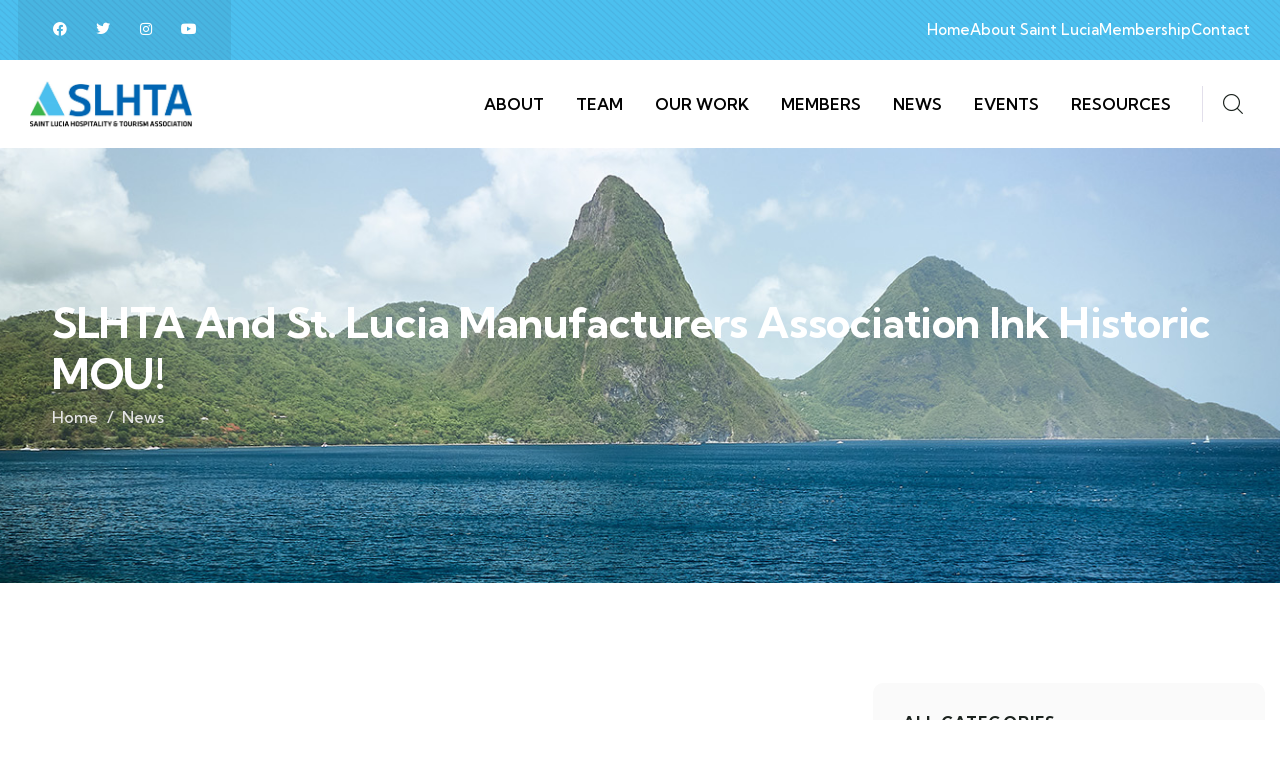

--- FILE ---
content_type: text/html; charset=UTF-8
request_url: https://slhta.com/slhta-and-st-lucia-manufacturers-association-ink-historic-mou/
body_size: 24095
content:
<!DOCTYPE html>
<html lang="en-US" class="no-js">
<head>
	<meta http-equiv="content-type" content="text/html; charset=UTF-8">
	<meta name="viewport" content="width=device-width, initial-scale=1">
	<link rel="profile" href="https://gmpg.org/xfn/11">
	<meta name='robots' content='index, follow, max-image-preview:large, max-snippet:-1, max-video-preview:-1' />

	<!-- This site is optimized with the Yoast SEO plugin v26.5 - https://yoast.com/wordpress/plugins/seo/ -->
	<title>SLHTA and St. Lucia Manufacturers Association ink historic MOU! - SLHTA</title>
	<link rel="canonical" href="https://slhta.com/slhta-and-st-lucia-manufacturers-association-ink-historic-mou/" />
	<meta property="og:locale" content="en_US" />
	<meta property="og:type" content="article" />
	<meta property="og:title" content="SLHTA and St. Lucia Manufacturers Association ink historic MOU! - SLHTA" />
	<meta property="og:description" content="Small and medium-sized local manufacturers are set to benefit following the signing of a memorandum of understanding between the Saint Lucia Hospitality &amp; Tourism Association and the St. Lucia Manufacturers Association." />
	<meta property="og:url" content="https://slhta.com/slhta-and-st-lucia-manufacturers-association-ink-historic-mou/" />
	<meta property="og:site_name" content="SLHTA" />
	<meta property="article:published_time" content="2022-09-02T13:39:33+00:00" />
	<meta name="author" content="SLHTA" />
	<meta name="twitter:card" content="summary_large_image" />
	<meta name="twitter:label1" content="Written by" />
	<meta name="twitter:data1" content="SLHTA" />
	<meta name="twitter:label2" content="Est. reading time" />
	<meta name="twitter:data2" content="3 minutes" />
	<script type="application/ld+json" class="yoast-schema-graph">{"@context":"https://schema.org","@graph":[{"@type":"WebPage","@id":"https://slhta.com/slhta-and-st-lucia-manufacturers-association-ink-historic-mou/","url":"https://slhta.com/slhta-and-st-lucia-manufacturers-association-ink-historic-mou/","name":"SLHTA and St. Lucia Manufacturers Association ink historic MOU! - SLHTA","isPartOf":{"@id":"https://slhta.com/#website"},"primaryImageOfPage":{"@id":"https://slhta.com/slhta-and-st-lucia-manufacturers-association-ink-historic-mou/#primaryimage"},"image":{"@id":"https://slhta.com/slhta-and-st-lucia-manufacturers-association-ink-historic-mou/#primaryimage"},"thumbnailUrl":"","datePublished":"2022-09-02T13:39:33+00:00","author":{"@id":"https://slhta.com/#/schema/person/662886c6d25621efb225aad9518058c1"},"breadcrumb":{"@id":"https://slhta.com/slhta-and-st-lucia-manufacturers-association-ink-historic-mou/#breadcrumb"},"inLanguage":"en-US","potentialAction":[{"@type":"ReadAction","target":["https://slhta.com/slhta-and-st-lucia-manufacturers-association-ink-historic-mou/"]}]},{"@type":"ImageObject","inLanguage":"en-US","@id":"https://slhta.com/slhta-and-st-lucia-manufacturers-association-ink-historic-mou/#primaryimage","url":"","contentUrl":""},{"@type":"BreadcrumbList","@id":"https://slhta.com/slhta-and-st-lucia-manufacturers-association-ink-historic-mou/#breadcrumb","itemListElement":[{"@type":"ListItem","position":1,"name":"Home","item":"https://slhta.com/"},{"@type":"ListItem","position":2,"name":"SLHTA and St. Lucia Manufacturers Association ink historic MOU!"}]},{"@type":"WebSite","@id":"https://slhta.com/#website","url":"https://slhta.com/","name":"SLHTA","description":"Saint Lucia Hospitality &amp; Tourism Association","potentialAction":[{"@type":"SearchAction","target":{"@type":"EntryPoint","urlTemplate":"https://slhta.com/?s={search_term_string}"},"query-input":{"@type":"PropertyValueSpecification","valueRequired":true,"valueName":"search_term_string"}}],"inLanguage":"en-US"},{"@type":"Person","@id":"https://slhta.com/#/schema/person/662886c6d25621efb225aad9518058c1","name":"SLHTA","image":{"@type":"ImageObject","inLanguage":"en-US","@id":"https://slhta.com/#/schema/person/image/","url":"https://secure.gravatar.com/avatar/291a0a56bfd6d7fbce224f74ee979258466ab6b03631cfde24cc85ba4a46121a?s=96&d=mm&r=g","contentUrl":"https://secure.gravatar.com/avatar/291a0a56bfd6d7fbce224f74ee979258466ab6b03631cfde24cc85ba4a46121a?s=96&d=mm&r=g","caption":"SLHTA"},"description":"The principal tourism private sector agency in Saint Lucia, the SLHTA is responsible for facilitating tourism sector development and management in Saint Lucia.","sameAs":["https://slhta.com"],"url":"https://slhta.com/author/infowhymosaic-com/"}]}</script>
	<!-- / Yoast SEO plugin. -->


<link rel='dns-prefetch' href='//fonts.googleapis.com' />
<link rel="alternate" type="application/rss+xml" title="SLHTA &raquo; Feed" href="https://slhta.com/feed/" />
<link rel="alternate" type="text/calendar" title="SLHTA &raquo; iCal Feed" href="https://slhta.com/events/?ical=1" />
<link rel="alternate" title="oEmbed (JSON)" type="application/json+oembed" href="https://slhta.com/wp-json/oembed/1.0/embed?url=https%3A%2F%2Fslhta.com%2Fslhta-and-st-lucia-manufacturers-association-ink-historic-mou%2F" />
<link rel="alternate" title="oEmbed (XML)" type="text/xml+oembed" href="https://slhta.com/wp-json/oembed/1.0/embed?url=https%3A%2F%2Fslhta.com%2Fslhta-and-st-lucia-manufacturers-association-ink-historic-mou%2F&#038;format=xml" />
		<!-- This site uses the Google Analytics by ExactMetrics plugin v8.10.2 - Using Analytics tracking - https://www.exactmetrics.com/ -->
							<script src="//www.googletagmanager.com/gtag/js?id=G-MGJF60VM3C"  data-cfasync="false" data-wpfc-render="false" type="text/javascript" async></script>
			<script data-cfasync="false" data-wpfc-render="false" type="text/javascript">
				var em_version = '8.10.2';
				var em_track_user = true;
				var em_no_track_reason = '';
								var ExactMetricsDefaultLocations = {"page_location":"https:\/\/slhta.com\/slhta-and-st-lucia-manufacturers-association-ink-historic-mou\/"};
								if ( typeof ExactMetricsPrivacyGuardFilter === 'function' ) {
					var ExactMetricsLocations = (typeof ExactMetricsExcludeQuery === 'object') ? ExactMetricsPrivacyGuardFilter( ExactMetricsExcludeQuery ) : ExactMetricsPrivacyGuardFilter( ExactMetricsDefaultLocations );
				} else {
					var ExactMetricsLocations = (typeof ExactMetricsExcludeQuery === 'object') ? ExactMetricsExcludeQuery : ExactMetricsDefaultLocations;
				}

								var disableStrs = [
										'ga-disable-G-MGJF60VM3C',
									];

				/* Function to detect opted out users */
				function __gtagTrackerIsOptedOut() {
					for (var index = 0; index < disableStrs.length; index++) {
						if (document.cookie.indexOf(disableStrs[index] + '=true') > -1) {
							return true;
						}
					}

					return false;
				}

				/* Disable tracking if the opt-out cookie exists. */
				if (__gtagTrackerIsOptedOut()) {
					for (var index = 0; index < disableStrs.length; index++) {
						window[disableStrs[index]] = true;
					}
				}

				/* Opt-out function */
				function __gtagTrackerOptout() {
					for (var index = 0; index < disableStrs.length; index++) {
						document.cookie = disableStrs[index] + '=true; expires=Thu, 31 Dec 2099 23:59:59 UTC; path=/';
						window[disableStrs[index]] = true;
					}
				}

				if ('undefined' === typeof gaOptout) {
					function gaOptout() {
						__gtagTrackerOptout();
					}
				}
								window.dataLayer = window.dataLayer || [];

				window.ExactMetricsDualTracker = {
					helpers: {},
					trackers: {},
				};
				if (em_track_user) {
					function __gtagDataLayer() {
						dataLayer.push(arguments);
					}

					function __gtagTracker(type, name, parameters) {
						if (!parameters) {
							parameters = {};
						}

						if (parameters.send_to) {
							__gtagDataLayer.apply(null, arguments);
							return;
						}

						if (type === 'event') {
														parameters.send_to = exactmetrics_frontend.v4_id;
							var hookName = name;
							if (typeof parameters['event_category'] !== 'undefined') {
								hookName = parameters['event_category'] + ':' + name;
							}

							if (typeof ExactMetricsDualTracker.trackers[hookName] !== 'undefined') {
								ExactMetricsDualTracker.trackers[hookName](parameters);
							} else {
								__gtagDataLayer('event', name, parameters);
							}
							
						} else {
							__gtagDataLayer.apply(null, arguments);
						}
					}

					__gtagTracker('js', new Date());
					__gtagTracker('set', {
						'developer_id.dNDMyYj': true,
											});
					if ( ExactMetricsLocations.page_location ) {
						__gtagTracker('set', ExactMetricsLocations);
					}
										__gtagTracker('config', 'G-MGJF60VM3C', {"forceSSL":"true","link_attribution":"true"} );
										window.gtag = __gtagTracker;										(function () {
						/* https://developers.google.com/analytics/devguides/collection/analyticsjs/ */
						/* ga and __gaTracker compatibility shim. */
						var noopfn = function () {
							return null;
						};
						var newtracker = function () {
							return new Tracker();
						};
						var Tracker = function () {
							return null;
						};
						var p = Tracker.prototype;
						p.get = noopfn;
						p.set = noopfn;
						p.send = function () {
							var args = Array.prototype.slice.call(arguments);
							args.unshift('send');
							__gaTracker.apply(null, args);
						};
						var __gaTracker = function () {
							var len = arguments.length;
							if (len === 0) {
								return;
							}
							var f = arguments[len - 1];
							if (typeof f !== 'object' || f === null || typeof f.hitCallback !== 'function') {
								if ('send' === arguments[0]) {
									var hitConverted, hitObject = false, action;
									if ('event' === arguments[1]) {
										if ('undefined' !== typeof arguments[3]) {
											hitObject = {
												'eventAction': arguments[3],
												'eventCategory': arguments[2],
												'eventLabel': arguments[4],
												'value': arguments[5] ? arguments[5] : 1,
											}
										}
									}
									if ('pageview' === arguments[1]) {
										if ('undefined' !== typeof arguments[2]) {
											hitObject = {
												'eventAction': 'page_view',
												'page_path': arguments[2],
											}
										}
									}
									if (typeof arguments[2] === 'object') {
										hitObject = arguments[2];
									}
									if (typeof arguments[5] === 'object') {
										Object.assign(hitObject, arguments[5]);
									}
									if ('undefined' !== typeof arguments[1].hitType) {
										hitObject = arguments[1];
										if ('pageview' === hitObject.hitType) {
											hitObject.eventAction = 'page_view';
										}
									}
									if (hitObject) {
										action = 'timing' === arguments[1].hitType ? 'timing_complete' : hitObject.eventAction;
										hitConverted = mapArgs(hitObject);
										__gtagTracker('event', action, hitConverted);
									}
								}
								return;
							}

							function mapArgs(args) {
								var arg, hit = {};
								var gaMap = {
									'eventCategory': 'event_category',
									'eventAction': 'event_action',
									'eventLabel': 'event_label',
									'eventValue': 'event_value',
									'nonInteraction': 'non_interaction',
									'timingCategory': 'event_category',
									'timingVar': 'name',
									'timingValue': 'value',
									'timingLabel': 'event_label',
									'page': 'page_path',
									'location': 'page_location',
									'title': 'page_title',
									'referrer' : 'page_referrer',
								};
								for (arg in args) {
																		if (!(!args.hasOwnProperty(arg) || !gaMap.hasOwnProperty(arg))) {
										hit[gaMap[arg]] = args[arg];
									} else {
										hit[arg] = args[arg];
									}
								}
								return hit;
							}

							try {
								f.hitCallback();
							} catch (ex) {
							}
						};
						__gaTracker.create = newtracker;
						__gaTracker.getByName = newtracker;
						__gaTracker.getAll = function () {
							return [];
						};
						__gaTracker.remove = noopfn;
						__gaTracker.loaded = true;
						window['__gaTracker'] = __gaTracker;
					})();
									} else {
										console.log("");
					(function () {
						function __gtagTracker() {
							return null;
						}

						window['__gtagTracker'] = __gtagTracker;
						window['gtag'] = __gtagTracker;
					})();
									}
			</script>
							<!-- / Google Analytics by ExactMetrics -->
		<style id='wp-img-auto-sizes-contain-inline-css' type='text/css'>
img:is([sizes=auto i],[sizes^="auto," i]){contain-intrinsic-size:3000px 1500px}
/*# sourceURL=wp-img-auto-sizes-contain-inline-css */
</style>
<style id='wp-emoji-styles-inline-css' type='text/css'>

	img.wp-smiley, img.emoji {
		display: inline !important;
		border: none !important;
		box-shadow: none !important;
		height: 1em !important;
		width: 1em !important;
		margin: 0 0.07em !important;
		vertical-align: -0.1em !important;
		background: none !important;
		padding: 0 !important;
	}
/*# sourceURL=wp-emoji-styles-inline-css */
</style>
<link rel='stylesheet' id='wp-block-library-css' href='https://slhta.com/wp-includes/css/dist/block-library/style.min.css?ver=6.9' type='text/css' media='all' />
<style id='wp-block-library-theme-inline-css' type='text/css'>
.wp-block-audio :where(figcaption){color:#555;font-size:13px;text-align:center}.is-dark-theme .wp-block-audio :where(figcaption){color:#ffffffa6}.wp-block-audio{margin:0 0 1em}.wp-block-code{border:1px solid #ccc;border-radius:4px;font-family:Menlo,Consolas,monaco,monospace;padding:.8em 1em}.wp-block-embed :where(figcaption){color:#555;font-size:13px;text-align:center}.is-dark-theme .wp-block-embed :where(figcaption){color:#ffffffa6}.wp-block-embed{margin:0 0 1em}.blocks-gallery-caption{color:#555;font-size:13px;text-align:center}.is-dark-theme .blocks-gallery-caption{color:#ffffffa6}:root :where(.wp-block-image figcaption){color:#555;font-size:13px;text-align:center}.is-dark-theme :root :where(.wp-block-image figcaption){color:#ffffffa6}.wp-block-image{margin:0 0 1em}.wp-block-pullquote{border-bottom:4px solid;border-top:4px solid;color:currentColor;margin-bottom:1.75em}.wp-block-pullquote :where(cite),.wp-block-pullquote :where(footer),.wp-block-pullquote__citation{color:currentColor;font-size:.8125em;font-style:normal;text-transform:uppercase}.wp-block-quote{border-left:.25em solid;margin:0 0 1.75em;padding-left:1em}.wp-block-quote cite,.wp-block-quote footer{color:currentColor;font-size:.8125em;font-style:normal;position:relative}.wp-block-quote:where(.has-text-align-right){border-left:none;border-right:.25em solid;padding-left:0;padding-right:1em}.wp-block-quote:where(.has-text-align-center){border:none;padding-left:0}.wp-block-quote.is-large,.wp-block-quote.is-style-large,.wp-block-quote:where(.is-style-plain){border:none}.wp-block-search .wp-block-search__label{font-weight:700}.wp-block-search__button{border:1px solid #ccc;padding:.375em .625em}:where(.wp-block-group.has-background){padding:1.25em 2.375em}.wp-block-separator.has-css-opacity{opacity:.4}.wp-block-separator{border:none;border-bottom:2px solid;margin-left:auto;margin-right:auto}.wp-block-separator.has-alpha-channel-opacity{opacity:1}.wp-block-separator:not(.is-style-wide):not(.is-style-dots){width:100px}.wp-block-separator.has-background:not(.is-style-dots){border-bottom:none;height:1px}.wp-block-separator.has-background:not(.is-style-wide):not(.is-style-dots){height:2px}.wp-block-table{margin:0 0 1em}.wp-block-table td,.wp-block-table th{word-break:normal}.wp-block-table :where(figcaption){color:#555;font-size:13px;text-align:center}.is-dark-theme .wp-block-table :where(figcaption){color:#ffffffa6}.wp-block-video :where(figcaption){color:#555;font-size:13px;text-align:center}.is-dark-theme .wp-block-video :where(figcaption){color:#ffffffa6}.wp-block-video{margin:0 0 1em}:root :where(.wp-block-template-part.has-background){margin-bottom:0;margin-top:0;padding:1.25em 2.375em}
/*# sourceURL=/wp-includes/css/dist/block-library/theme.min.css */
</style>
<style id='classic-theme-styles-inline-css' type='text/css'>
/*! This file is auto-generated */
.wp-block-button__link{color:#fff;background-color:#32373c;border-radius:9999px;box-shadow:none;text-decoration:none;padding:calc(.667em + 2px) calc(1.333em + 2px);font-size:1.125em}.wp-block-file__button{background:#32373c;color:#fff;text-decoration:none}
/*# sourceURL=/wp-includes/css/classic-themes.min.css */
</style>
<style id='global-styles-inline-css' type='text/css'>
:root{--wp--preset--aspect-ratio--square: 1;--wp--preset--aspect-ratio--4-3: 4/3;--wp--preset--aspect-ratio--3-4: 3/4;--wp--preset--aspect-ratio--3-2: 3/2;--wp--preset--aspect-ratio--2-3: 2/3;--wp--preset--aspect-ratio--16-9: 16/9;--wp--preset--aspect-ratio--9-16: 9/16;--wp--preset--color--black: #000000;--wp--preset--color--cyan-bluish-gray: #abb8c3;--wp--preset--color--white: #ffffff;--wp--preset--color--pale-pink: #f78da7;--wp--preset--color--vivid-red: #cf2e2e;--wp--preset--color--luminous-vivid-orange: #ff6900;--wp--preset--color--luminous-vivid-amber: #fcb900;--wp--preset--color--light-green-cyan: #7bdcb5;--wp--preset--color--vivid-green-cyan: #00d084;--wp--preset--color--pale-cyan-blue: #8ed1fc;--wp--preset--color--vivid-cyan-blue: #0693e3;--wp--preset--color--vivid-purple: #9b51e0;--wp--preset--gradient--vivid-cyan-blue-to-vivid-purple: linear-gradient(135deg,rgb(6,147,227) 0%,rgb(155,81,224) 100%);--wp--preset--gradient--light-green-cyan-to-vivid-green-cyan: linear-gradient(135deg,rgb(122,220,180) 0%,rgb(0,208,130) 100%);--wp--preset--gradient--luminous-vivid-amber-to-luminous-vivid-orange: linear-gradient(135deg,rgb(252,185,0) 0%,rgb(255,105,0) 100%);--wp--preset--gradient--luminous-vivid-orange-to-vivid-red: linear-gradient(135deg,rgb(255,105,0) 0%,rgb(207,46,46) 100%);--wp--preset--gradient--very-light-gray-to-cyan-bluish-gray: linear-gradient(135deg,rgb(238,238,238) 0%,rgb(169,184,195) 100%);--wp--preset--gradient--cool-to-warm-spectrum: linear-gradient(135deg,rgb(74,234,220) 0%,rgb(151,120,209) 20%,rgb(207,42,186) 40%,rgb(238,44,130) 60%,rgb(251,105,98) 80%,rgb(254,248,76) 100%);--wp--preset--gradient--blush-light-purple: linear-gradient(135deg,rgb(255,206,236) 0%,rgb(152,150,240) 100%);--wp--preset--gradient--blush-bordeaux: linear-gradient(135deg,rgb(254,205,165) 0%,rgb(254,45,45) 50%,rgb(107,0,62) 100%);--wp--preset--gradient--luminous-dusk: linear-gradient(135deg,rgb(255,203,112) 0%,rgb(199,81,192) 50%,rgb(65,88,208) 100%);--wp--preset--gradient--pale-ocean: linear-gradient(135deg,rgb(255,245,203) 0%,rgb(182,227,212) 50%,rgb(51,167,181) 100%);--wp--preset--gradient--electric-grass: linear-gradient(135deg,rgb(202,248,128) 0%,rgb(113,206,126) 100%);--wp--preset--gradient--midnight: linear-gradient(135deg,rgb(2,3,129) 0%,rgb(40,116,252) 100%);--wp--preset--font-size--small: 13px;--wp--preset--font-size--medium: 20px;--wp--preset--font-size--large: 36px;--wp--preset--font-size--x-large: 42px;--wp--preset--spacing--20: 0.44rem;--wp--preset--spacing--30: 0.67rem;--wp--preset--spacing--40: 1rem;--wp--preset--spacing--50: 1.5rem;--wp--preset--spacing--60: 2.25rem;--wp--preset--spacing--70: 3.38rem;--wp--preset--spacing--80: 5.06rem;--wp--preset--shadow--natural: 6px 6px 9px rgba(0, 0, 0, 0.2);--wp--preset--shadow--deep: 12px 12px 50px rgba(0, 0, 0, 0.4);--wp--preset--shadow--sharp: 6px 6px 0px rgba(0, 0, 0, 0.2);--wp--preset--shadow--outlined: 6px 6px 0px -3px rgb(255, 255, 255), 6px 6px rgb(0, 0, 0);--wp--preset--shadow--crisp: 6px 6px 0px rgb(0, 0, 0);}:where(.is-layout-flex){gap: 0.5em;}:where(.is-layout-grid){gap: 0.5em;}body .is-layout-flex{display: flex;}.is-layout-flex{flex-wrap: wrap;align-items: center;}.is-layout-flex > :is(*, div){margin: 0;}body .is-layout-grid{display: grid;}.is-layout-grid > :is(*, div){margin: 0;}:where(.wp-block-columns.is-layout-flex){gap: 2em;}:where(.wp-block-columns.is-layout-grid){gap: 2em;}:where(.wp-block-post-template.is-layout-flex){gap: 1.25em;}:where(.wp-block-post-template.is-layout-grid){gap: 1.25em;}.has-black-color{color: var(--wp--preset--color--black) !important;}.has-cyan-bluish-gray-color{color: var(--wp--preset--color--cyan-bluish-gray) !important;}.has-white-color{color: var(--wp--preset--color--white) !important;}.has-pale-pink-color{color: var(--wp--preset--color--pale-pink) !important;}.has-vivid-red-color{color: var(--wp--preset--color--vivid-red) !important;}.has-luminous-vivid-orange-color{color: var(--wp--preset--color--luminous-vivid-orange) !important;}.has-luminous-vivid-amber-color{color: var(--wp--preset--color--luminous-vivid-amber) !important;}.has-light-green-cyan-color{color: var(--wp--preset--color--light-green-cyan) !important;}.has-vivid-green-cyan-color{color: var(--wp--preset--color--vivid-green-cyan) !important;}.has-pale-cyan-blue-color{color: var(--wp--preset--color--pale-cyan-blue) !important;}.has-vivid-cyan-blue-color{color: var(--wp--preset--color--vivid-cyan-blue) !important;}.has-vivid-purple-color{color: var(--wp--preset--color--vivid-purple) !important;}.has-black-background-color{background-color: var(--wp--preset--color--black) !important;}.has-cyan-bluish-gray-background-color{background-color: var(--wp--preset--color--cyan-bluish-gray) !important;}.has-white-background-color{background-color: var(--wp--preset--color--white) !important;}.has-pale-pink-background-color{background-color: var(--wp--preset--color--pale-pink) !important;}.has-vivid-red-background-color{background-color: var(--wp--preset--color--vivid-red) !important;}.has-luminous-vivid-orange-background-color{background-color: var(--wp--preset--color--luminous-vivid-orange) !important;}.has-luminous-vivid-amber-background-color{background-color: var(--wp--preset--color--luminous-vivid-amber) !important;}.has-light-green-cyan-background-color{background-color: var(--wp--preset--color--light-green-cyan) !important;}.has-vivid-green-cyan-background-color{background-color: var(--wp--preset--color--vivid-green-cyan) !important;}.has-pale-cyan-blue-background-color{background-color: var(--wp--preset--color--pale-cyan-blue) !important;}.has-vivid-cyan-blue-background-color{background-color: var(--wp--preset--color--vivid-cyan-blue) !important;}.has-vivid-purple-background-color{background-color: var(--wp--preset--color--vivid-purple) !important;}.has-black-border-color{border-color: var(--wp--preset--color--black) !important;}.has-cyan-bluish-gray-border-color{border-color: var(--wp--preset--color--cyan-bluish-gray) !important;}.has-white-border-color{border-color: var(--wp--preset--color--white) !important;}.has-pale-pink-border-color{border-color: var(--wp--preset--color--pale-pink) !important;}.has-vivid-red-border-color{border-color: var(--wp--preset--color--vivid-red) !important;}.has-luminous-vivid-orange-border-color{border-color: var(--wp--preset--color--luminous-vivid-orange) !important;}.has-luminous-vivid-amber-border-color{border-color: var(--wp--preset--color--luminous-vivid-amber) !important;}.has-light-green-cyan-border-color{border-color: var(--wp--preset--color--light-green-cyan) !important;}.has-vivid-green-cyan-border-color{border-color: var(--wp--preset--color--vivid-green-cyan) !important;}.has-pale-cyan-blue-border-color{border-color: var(--wp--preset--color--pale-cyan-blue) !important;}.has-vivid-cyan-blue-border-color{border-color: var(--wp--preset--color--vivid-cyan-blue) !important;}.has-vivid-purple-border-color{border-color: var(--wp--preset--color--vivid-purple) !important;}.has-vivid-cyan-blue-to-vivid-purple-gradient-background{background: var(--wp--preset--gradient--vivid-cyan-blue-to-vivid-purple) !important;}.has-light-green-cyan-to-vivid-green-cyan-gradient-background{background: var(--wp--preset--gradient--light-green-cyan-to-vivid-green-cyan) !important;}.has-luminous-vivid-amber-to-luminous-vivid-orange-gradient-background{background: var(--wp--preset--gradient--luminous-vivid-amber-to-luminous-vivid-orange) !important;}.has-luminous-vivid-orange-to-vivid-red-gradient-background{background: var(--wp--preset--gradient--luminous-vivid-orange-to-vivid-red) !important;}.has-very-light-gray-to-cyan-bluish-gray-gradient-background{background: var(--wp--preset--gradient--very-light-gray-to-cyan-bluish-gray) !important;}.has-cool-to-warm-spectrum-gradient-background{background: var(--wp--preset--gradient--cool-to-warm-spectrum) !important;}.has-blush-light-purple-gradient-background{background: var(--wp--preset--gradient--blush-light-purple) !important;}.has-blush-bordeaux-gradient-background{background: var(--wp--preset--gradient--blush-bordeaux) !important;}.has-luminous-dusk-gradient-background{background: var(--wp--preset--gradient--luminous-dusk) !important;}.has-pale-ocean-gradient-background{background: var(--wp--preset--gradient--pale-ocean) !important;}.has-electric-grass-gradient-background{background: var(--wp--preset--gradient--electric-grass) !important;}.has-midnight-gradient-background{background: var(--wp--preset--gradient--midnight) !important;}.has-small-font-size{font-size: var(--wp--preset--font-size--small) !important;}.has-medium-font-size{font-size: var(--wp--preset--font-size--medium) !important;}.has-large-font-size{font-size: var(--wp--preset--font-size--large) !important;}.has-x-large-font-size{font-size: var(--wp--preset--font-size--x-large) !important;}
:where(.wp-block-post-template.is-layout-flex){gap: 1.25em;}:where(.wp-block-post-template.is-layout-grid){gap: 1.25em;}
:where(.wp-block-term-template.is-layout-flex){gap: 1.25em;}:where(.wp-block-term-template.is-layout-grid){gap: 1.25em;}
:where(.wp-block-columns.is-layout-flex){gap: 2em;}:where(.wp-block-columns.is-layout-grid){gap: 2em;}
:root :where(.wp-block-pullquote){font-size: 1.5em;line-height: 1.6;}
/*# sourceURL=global-styles-inline-css */
</style>
<link rel='stylesheet' id='ctct_form_styles-css' href='https://slhta.com/wp-content/plugins/constant-contact-forms/assets/css/style.css?ver=2.15.0' type='text/css' media='all' />
<link rel='stylesheet' id='contact-form-7-css' href='https://slhta.com/wp-content/plugins/contact-form-7/includes/css/styles.css?ver=6.1.4' type='text/css' media='all' />
<link rel='stylesheet' id='tribe-events-v2-single-skeleton-css' href='https://slhta.com/wp-content/plugins/the-events-calendar/build/css/tribe-events-single-skeleton.css?ver=6.15.12.2' type='text/css' media='all' />
<link rel='stylesheet' id='tribe-events-v2-single-skeleton-full-css' href='https://slhta.com/wp-content/plugins/the-events-calendar/build/css/tribe-events-single-full.css?ver=6.15.12.2' type='text/css' media='all' />
<link rel='stylesheet' id='tec-events-elementor-widgets-base-styles-css' href='https://slhta.com/wp-content/plugins/the-events-calendar/build/css/integrations/plugins/elementor/widgets/widget-base.css?ver=6.15.12.2' type='text/css' media='all' />
<link rel='stylesheet' id='parent-style-css' href='https://slhta.com/wp-content/themes/gowilds/style.css?ver=6.9' type='text/css' media='all' />
<link rel='stylesheet' id='elementor-frontend-css' href='https://slhta.com/wp-content/plugins/elementor/assets/css/frontend.min.css?ver=3.33.4' type='text/css' media='all' />
<link rel='stylesheet' id='elementor-post-16-css' href='https://slhta.com/wp-content/uploads/elementor/css/post-16.css?ver=1769277339' type='text/css' media='all' />
<link rel='stylesheet' id='elementor-post-186-css' href='https://slhta.com/wp-content/uploads/elementor/css/post-186.css?ver=1769277340' type='text/css' media='all' />
<link rel='stylesheet' id='elementor-post-43-css' href='https://slhta.com/wp-content/uploads/elementor/css/post-43.css?ver=1769277340' type='text/css' media='all' />
<link rel='stylesheet' id='elementor-post-75-css' href='https://slhta.com/wp-content/uploads/elementor/css/post-75.css?ver=1769277341' type='text/css' media='all' />
<link rel='stylesheet' id='gowilds-fonts-css' href='https://fonts.googleapis.com/css2?family=Kumbh+Sans:wght@300;400;500;600;700&#038;display=swap' type='text/css' media='all' />
<link rel='stylesheet' id='dashicons-css' href='https://slhta.com/wp-includes/css/dashicons.min.css?ver=6.9' type='text/css' media='all' />
<link rel='stylesheet' id='swiper-css' href='https://slhta.com/wp-content/plugins/elementor/assets/lib/swiper/v8/css/swiper.min.css?ver=8.4.5' type='text/css' media='all' />
<link rel='stylesheet' id='magnific-css' href='https://slhta.com/wp-content/themes/gowilds/assets/js/magnific/magnific-popup.css?ver=6.9' type='text/css' media='all' />
<link rel='stylesheet' id='mcustomscrollbar-css' href='https://slhta.com/wp-content/themes/gowilds/assets/js/scroll/jquery.mCustomScrollbar.min.css?ver=6.9' type='text/css' media='all' />
<link rel='stylesheet' id='fontawesome-css' href='https://slhta.com/wp-content/themes/gowilds/assets/css/fontawesome/css/all.min.css?ver=6.9' type='text/css' media='all' />
<link rel='stylesheet' id='line-awesome-css' href='https://slhta.com/wp-content/themes/gowilds/assets/css/line-awesome/css/line-awesome.min.css?ver=6.9' type='text/css' media='all' />
<link rel='stylesheet' id='gowilds-style-css' href='https://slhta.com/wp-content/themes/gowilds/style.css?ver=6.9' type='text/css' media='all' />
<link rel='stylesheet' id='bootstrap-css' href='https://slhta.com/wp-content/themes/gowilds/assets/css/bootstrap.css?ver=1.1.2' type='text/css' media='all' />
<link rel='stylesheet' id='gowilds-template-css' href='https://slhta.com/wp-content/themes/gowilds/assets/css/template.css?ver=1.1.2' type='text/css' media='all' />
<link rel='stylesheet' id='wp-add-custom-css-css' href='https://slhta.com?display_custom_css=css&#038;ver=6.9' type='text/css' media='all' />
<link rel='stylesheet' id='gowilds-custom-style-color-css' href='https://slhta.com/wp-content/themes/gowilds/assets/css/custom_script.css?ver=6.9' type='text/css' media='all' />
<style id='gowilds-custom-style-color-inline-css' type='text/css'>
 :root{ --gowilds-link-color: #4CC0EF;--gowilds-link-hover-color: #4CC0EF;--gowilds-footer-color: #030303;--gowilds-footer-color-link: #4CC0EF;--gowilds-footer-color-link-hover: #4CC0EF; --gowilds-nfpage-image-width: 600px;}
/*# sourceURL=gowilds-custom-style-color-inline-css */
</style>
<link rel='stylesheet' id='elementor-gf-roboto-css' href='https://fonts.googleapis.com/css?family=Roboto:100,100italic,200,200italic,300,300italic,400,400italic,500,500italic,600,600italic,700,700italic,800,800italic,900,900italic&#038;display=swap' type='text/css' media='all' />
<link rel='stylesheet' id='elementor-gf-robotoslab-css' href='https://fonts.googleapis.com/css?family=Roboto+Slab:100,100italic,200,200italic,300,300italic,400,400italic,500,500italic,600,600italic,700,700italic,800,800italic,900,900italic&#038;display=swap' type='text/css' media='all' />
<link rel='stylesheet' id='elementor-icons-shared-0-css' href='https://slhta.com/wp-content/plugins/elementor/assets/lib/font-awesome/css/fontawesome.min.css?ver=5.15.3' type='text/css' media='all' />
<link rel='stylesheet' id='elementor-icons-fa-brands-css' href='https://slhta.com/wp-content/plugins/elementor/assets/lib/font-awesome/css/brands.min.css?ver=5.15.3' type='text/css' media='all' />
<script type="text/javascript" src="https://slhta.com/wp-includes/js/jquery/jquery.min.js?ver=3.7.1" id="jquery-core-js"></script>
<script type="text/javascript" src="https://slhta.com/wp-includes/js/jquery/jquery-migrate.min.js?ver=3.4.1" id="jquery-migrate-js"></script>
<script type="text/javascript" id="ajax-form-js-extra">
/* <![CDATA[ */
var form_ajax_object = {"ajaxurl":"https://slhta.com/wp-admin/admin-ajax.php","redirecturl":"https://slhta.com","security_nonce":"72c197cb08"};
//# sourceURL=ajax-form-js-extra
/* ]]> */
</script>
<script type="text/javascript" src="https://slhta.com/wp-content/plugins/gowilds-themer/assets/js/ajax-form.js?ver=6.9" id="ajax-form-js"></script>
<script type="text/javascript" src="https://slhta.com/wp-content/plugins/google-analytics-dashboard-for-wp/assets/js/frontend-gtag.min.js?ver=8.10.2" id="exactmetrics-frontend-script-js" async="async" data-wp-strategy="async"></script>
<script data-cfasync="false" data-wpfc-render="false" type="text/javascript" id='exactmetrics-frontend-script-js-extra'>/* <![CDATA[ */
var exactmetrics_frontend = {"js_events_tracking":"true","download_extensions":"doc,pdf,ppt,zip,xls,docx,pptx,xlsx","inbound_paths":"[{\"path\":\"\\\/go\\\/\",\"label\":\"affiliate\"},{\"path\":\"\\\/recommend\\\/\",\"label\":\"affiliate\"}]","home_url":"https:\/\/slhta.com","hash_tracking":"false","v4_id":"G-MGJF60VM3C"};/* ]]> */
</script>
<script type="text/javascript" src="https://slhta.com/wp-content/themes/gowilds/assets/js/bootstrap.min.js?ver=6.9" id="bootstrap-js"></script>
<script type="text/javascript" src="https://slhta.com/wp-content/themes/gowilds/assets/js/scroll/jquery.mCustomScrollbar.min.js?ver=6.9" id="mcustomscrollbar-js"></script>
<script type="text/javascript" src="https://slhta.com/wp-content/themes/gowilds/assets/js/magnific/jquery.magnific-popup.min.js?ver=6.9" id="jquery-magnific-popup-js"></script>
<script type="text/javascript" src="https://slhta.com/wp-content/themes/gowilds/assets/js/jquery.cookie.js?ver=6.9" id="jquery-cookie-js"></script>
<script type="text/javascript" src="https://slhta.com/wp-content/themes/gowilds/assets/js/jquery.appear.js?ver=6.9" id="jquery-appear-js"></script>
<script type="text/javascript" src="https://slhta.com/wp-includes/js/imagesloaded.min.js?ver=5.0.0" id="imagesloaded-js"></script>
<script type="text/javascript" src="https://slhta.com/wp-includes/js/masonry.min.js?ver=4.2.2" id="masonry-js"></script>
<script type="text/javascript" src="https://slhta.com/wp-includes/js/jquery/jquery.masonry.min.js?ver=3.1.2b" id="jquery-masonry-js"></script>
<script type="text/javascript" src="https://slhta.com/wp-content/themes/gowilds/assets/js/main.js?ver=6.9" id="gowilds-main-js"></script>
<link rel="https://api.w.org/" href="https://slhta.com/wp-json/" /><link rel="alternate" title="JSON" type="application/json" href="https://slhta.com/wp-json/wp/v2/posts/12340" /><link rel="EditURI" type="application/rsd+xml" title="RSD" href="https://slhta.com/xmlrpc.php?rsd" />
<meta name="generator" content="WordPress 6.9" />
<link rel='shortlink' href='https://slhta.com/?p=12340' />
<script> var ajaxurl = "https://slhta.com/wp-admin/admin-ajax.php";</script><meta name="generator" content="Redux 4.5.9" /><meta name="tec-api-version" content="v1"><meta name="tec-api-origin" content="https://slhta.com"><link rel="alternate" href="https://slhta.com/wp-json/tribe/events/v1/" /><meta name="generator" content="Elementor 3.33.4; features: additional_custom_breakpoints; settings: css_print_method-external, google_font-enabled, font_display-swap">
			<style>
				.e-con.e-parent:nth-of-type(n+4):not(.e-lazyloaded):not(.e-no-lazyload),
				.e-con.e-parent:nth-of-type(n+4):not(.e-lazyloaded):not(.e-no-lazyload) * {
					background-image: none !important;
				}
				@media screen and (max-height: 1024px) {
					.e-con.e-parent:nth-of-type(n+3):not(.e-lazyloaded):not(.e-no-lazyload),
					.e-con.e-parent:nth-of-type(n+3):not(.e-lazyloaded):not(.e-no-lazyload) * {
						background-image: none !important;
					}
				}
				@media screen and (max-height: 640px) {
					.e-con.e-parent:nth-of-type(n+2):not(.e-lazyloaded):not(.e-no-lazyload),
					.e-con.e-parent:nth-of-type(n+2):not(.e-lazyloaded):not(.e-no-lazyload) * {
						background-image: none !important;
					}
				}
			</style>
			<meta name="generator" content="Powered by Slider Revolution 6.7.20 - responsive, Mobile-Friendly Slider Plugin for WordPress with comfortable drag and drop interface." />
<link rel="icon" href="https://slhta.com/wp-content/uploads/2023/06/icon-175x175.png" sizes="32x32" />
<link rel="icon" href="https://slhta.com/wp-content/uploads/2023/06/icon.png" sizes="192x192" />
<link rel="apple-touch-icon" href="https://slhta.com/wp-content/uploads/2023/06/icon-180x180.png" />
<meta name="msapplication-TileImage" content="https://slhta.com/wp-content/uploads/2023/06/icon.png" />
<script>function setREVStartSize(e){
			//window.requestAnimationFrame(function() {
				window.RSIW = window.RSIW===undefined ? window.innerWidth : window.RSIW;
				window.RSIH = window.RSIH===undefined ? window.innerHeight : window.RSIH;
				try {
					var pw = document.getElementById(e.c).parentNode.offsetWidth,
						newh;
					pw = pw===0 || isNaN(pw) || (e.l=="fullwidth" || e.layout=="fullwidth") ? window.RSIW : pw;
					e.tabw = e.tabw===undefined ? 0 : parseInt(e.tabw);
					e.thumbw = e.thumbw===undefined ? 0 : parseInt(e.thumbw);
					e.tabh = e.tabh===undefined ? 0 : parseInt(e.tabh);
					e.thumbh = e.thumbh===undefined ? 0 : parseInt(e.thumbh);
					e.tabhide = e.tabhide===undefined ? 0 : parseInt(e.tabhide);
					e.thumbhide = e.thumbhide===undefined ? 0 : parseInt(e.thumbhide);
					e.mh = e.mh===undefined || e.mh=="" || e.mh==="auto" ? 0 : parseInt(e.mh,0);
					if(e.layout==="fullscreen" || e.l==="fullscreen")
						newh = Math.max(e.mh,window.RSIH);
					else{
						e.gw = Array.isArray(e.gw) ? e.gw : [e.gw];
						for (var i in e.rl) if (e.gw[i]===undefined || e.gw[i]===0) e.gw[i] = e.gw[i-1];
						e.gh = e.el===undefined || e.el==="" || (Array.isArray(e.el) && e.el.length==0)? e.gh : e.el;
						e.gh = Array.isArray(e.gh) ? e.gh : [e.gh];
						for (var i in e.rl) if (e.gh[i]===undefined || e.gh[i]===0) e.gh[i] = e.gh[i-1];
											
						var nl = new Array(e.rl.length),
							ix = 0,
							sl;
						e.tabw = e.tabhide>=pw ? 0 : e.tabw;
						e.thumbw = e.thumbhide>=pw ? 0 : e.thumbw;
						e.tabh = e.tabhide>=pw ? 0 : e.tabh;
						e.thumbh = e.thumbhide>=pw ? 0 : e.thumbh;
						for (var i in e.rl) nl[i] = e.rl[i]<window.RSIW ? 0 : e.rl[i];
						sl = nl[0];
						for (var i in nl) if (sl>nl[i] && nl[i]>0) { sl = nl[i]; ix=i;}
						var m = pw>(e.gw[ix]+e.tabw+e.thumbw) ? 1 : (pw-(e.tabw+e.thumbw)) / (e.gw[ix]);
						newh =  (e.gh[ix] * m) + (e.tabh + e.thumbh);
					}
					var el = document.getElementById(e.c);
					if (el!==null && el) el.style.height = newh+"px";
					el = document.getElementById(e.c+"_wrapper");
					if (el!==null && el) {
						el.style.height = newh+"px";
						el.style.display = "block";
					}
				} catch(e){
					console.log("Failure at Presize of Slider:" + e)
				}
			//});
		  };</script>
</head>

<body class="wp-singular post-template-default single single-post postid-12340 single-format-standard wp-theme-gowilds wp-child-theme-slhta tribe-no-js page-template-slhta ctct-gowilds gowilds-body-loading elementor-default elementor-kit-16">
	  <div class="gowilds-page-loading"></div>
	
	<div class="wrapper-page"> <!--page-->
			 
		<header class="wp-site-header header-builder-frontend header-position-relative">
			<div class="header_default_screen">
				<div class="header-builder-inner">
					<div class="header-main-wrapper">		<div data-elementor-type="wp-post" data-elementor-id="43" class="elementor elementor-43">
						<section class="elementor-section elementor-top-section elementor-element elementor-element-879c562 elementor-section-boxed elementor-section-height-default elementor-section-height-default" data-id="879c562" data-element_type="section" data-settings="{&quot;background_background&quot;:&quot;classic&quot;}">
						<div class="elementor-container elementor-column-gap-default">
					<div class="elementor-column elementor-col-50 elementor-top-column elementor-element elementor-element-46513db elementor-hidden-tablet elementor-hidden-mobile" data-id="46513db" data-element_type="column">
			<div class="elementor-widget-wrap elementor-element-populated">
						<div class="elementor-element elementor-element-1ac7511 e-grid-align-right elementor-widget__width-auto elementor-hidden-mobile elementor-shape-rounded elementor-grid-0 elementor-widget elementor-widget-social-icons" data-id="1ac7511" data-element_type="widget" data-widget_type="social-icons.default">
				<div class="elementor-widget-container">
							<div class="elementor-social-icons-wrapper elementor-grid" role="list">
							<span class="elementor-grid-item" role="listitem">
					<a class="elementor-icon elementor-social-icon elementor-social-icon-facebook elementor-repeater-item-6770e79" href="https://www.facebook.com/SLHTA/" target="_blank">
						<span class="elementor-screen-only">Facebook</span>
						<i aria-hidden="true" class="fab fa-facebook"></i>					</a>
				</span>
							<span class="elementor-grid-item" role="listitem">
					<a class="elementor-icon elementor-social-icon elementor-social-icon-twitter elementor-repeater-item-abeddfb" href="https://twitter.com/SLHTA" target="_blank">
						<span class="elementor-screen-only">Twitter</span>
						<i aria-hidden="true" class="fab fa-twitter"></i>					</a>
				</span>
							<span class="elementor-grid-item" role="listitem">
					<a class="elementor-icon elementor-social-icon elementor-social-icon-instagram elementor-repeater-item-1e7d707" href="https://www.instagram.com/slhta/" target="_blank">
						<span class="elementor-screen-only">Instagram</span>
						<i aria-hidden="true" class="fab fa-instagram"></i>					</a>
				</span>
							<span class="elementor-grid-item" role="listitem">
					<a class="elementor-icon elementor-social-icon elementor-social-icon-youtube elementor-repeater-item-2f961b7" href="https://www.youtube.com/@SLHTA" target="_blank">
						<span class="elementor-screen-only">Youtube</span>
						<i aria-hidden="true" class="fab fa-youtube"></i>					</a>
				</span>
					</div>
						</div>
				</div>
					</div>
		</div>
				<div class="elementor-column elementor-col-50 elementor-top-column elementor-element elementor-element-1a3a2d0" data-id="1a3a2d0" data-element_type="column">
			<div class="elementor-widget-wrap elementor-element-populated">
						<div class="elementor-element elementor-element-7ca72f7 elementor-icon-list--layout-inline elementor-widget__width-auto elementor-mobile-align-center elementor-list-item-link-full_width elementor-widget elementor-widget-icon-list" data-id="7ca72f7" data-element_type="widget" data-widget_type="icon-list.default">
				<div class="elementor-widget-container">
							<ul class="elementor-icon-list-items elementor-inline-items">
							<li class="elementor-icon-list-item elementor-inline-item">
											<a href="https://slhta.com/">

											<span class="elementor-icon-list-text">Home</span>
											</a>
									</li>
								<li class="elementor-icon-list-item elementor-inline-item">
											<a href="https://slhta.com/about-saint-lucia/">

											<span class="elementor-icon-list-text"> About Saint Lucia</span>
											</a>
									</li>
								<li class="elementor-icon-list-item elementor-inline-item">
											<a href="https://slhta.com/membership/">

											<span class="elementor-icon-list-text">Membership</span>
											</a>
									</li>
								<li class="elementor-icon-list-item elementor-inline-item">
											<a href="https://slhta.com/contact/">

											<span class="elementor-icon-list-text">Contact</span>
											</a>
									</li>
						</ul>
						</div>
				</div>
					</div>
		</div>
					</div>
		</section>
				<section class="elementor-section elementor-top-section elementor-element elementor-element-d7c7b7b gv-sticky-menu elementor-section-boxed elementor-section-height-default elementor-section-height-default" data-id="d7c7b7b" data-element_type="section">
						<div class="elementor-container elementor-column-gap-default">
					<div class="elementor-column elementor-col-50 elementor-top-column elementor-element elementor-element-e4ea2e1 bg-overlay-left" data-id="e4ea2e1" data-element_type="column">
			<div class="elementor-widget-wrap elementor-element-populated">
					<div class="elementor-background-overlay"></div>
						<div class="elementor-element elementor-element-ac03e53 elementor-widget__width-auto elementor-widget elementor-widget-gva-logo" data-id="ac03e53" data-element_type="widget" data-widget_type="gva-logo.default">
				<div class="elementor-widget-container">
					<div class="gva-element-gva-logo gva-element">      
  <div class="gsc-logo text-left">
    
      <a class="site-branding-logo" href="https://slhta.com" title="Home" rel="Home">
        <img src="https://slhta.com/wp-content/uploads/2023/06/logo-web.png" alt="Home" />
      </a>
      </div>
</div>				</div>
				</div>
					</div>
		</div>
				<div class="elementor-column elementor-col-50 elementor-top-column elementor-element elementor-element-d26c393" data-id="d26c393" data-element_type="column">
			<div class="elementor-widget-wrap elementor-element-populated">
						<div class="elementor-element elementor-element-d7b7955 elementor-widget__width-auto elementor-widget elementor-widget-gva-navigation-menu" data-id="d7b7955" data-element_type="widget" data-widget_type="gva-navigation-menu.default">
				<div class="elementor-widget-container">
					<div class="gva-element-gva-navigation-menu gva-element">
<div class="mobile-breakpoint-1024 gva-navigation-menu  menu-align-left style-default">
   <div class="nav-one__default nav-screen__default">
      <div class="menu-main-menu-container"><ul id="menu-495179792" class="gva-nav-menu gva-main-menu"><li id="menu-item-928" class="menu-item menu-item-type-post_type menu-item-object-page menu-item-928"><a href="https://slhta.com/about/" data-link_id="link-6122"><span class="item-content"><span class="menu-title">ABOUT</span></span></a></li>
<li id="menu-item-1198" class="menu-item menu-item-type-post_type menu-item-object-page menu-item-1198"><a href="https://slhta.com/team/" data-link_id="link-871"><span class="item-content"><span class="menu-title">TEAM</span></span></a></li>
<li id="menu-item-776" class="menu-item menu-item-type-post_type menu-item-object-page menu-item-776"><a href="https://slhta.com/our-work/" data-link_id="link-3446"><span class="item-content"><span class="menu-title">OUR WORK</span></span></a></li>
<li id="menu-item-777" class="menu-item menu-item-type-post_type menu-item-object-page menu-item-777"><a href="https://slhta.com/member-categories/" data-link_id="link-9445"><span class="item-content"><span class="menu-title">MEMBERS</span></span></a></li>
<li id="menu-item-778" class="menu-item menu-item-type-post_type menu-item-object-page menu-item-778"><a href="https://slhta.com/news/" data-link_id="link-7329"><span class="item-content"><span class="menu-title">NEWS</span></span></a></li>
<li id="menu-item-470" class="menu-item menu-item-type-custom menu-item-object-custom menu-item-470"><a href="https://slhta.com/events/" data-link_id="link-8917"><span class="item-content"><span class="menu-title">EVENTS</span></span></a></li>
<li id="menu-item-979" class="menu-item menu-item-type-post_type menu-item-object-page menu-item-979"><a href="https://slhta.com/resources/" data-link_id="link-1360"><span class="item-content"><span class="menu-title">RESOURCES</span></span></a></li>
</ul></div>   </div>
   <div class="nav-one__mobile nav-screen__mobile">
      <div class="canvas-menu gva-offcanvas">
         <a class="dropdown-toggle" data-canvas=".mobile" href="#"><i class="icon las la-bars"></i></a>
      </div>
   </div>
</div></div>				</div>
				</div>
				<div class="elementor-element elementor-element-d20713a elementor-widget__width-auto elementor-widget elementor-widget-gva-search-box" data-id="d20713a" data-element_type="widget" data-widget_type="gva-search-box.default">
				<div class="elementor-widget-container">
					<div class="gva-element-gva-search-box gva-element">   <div class="style-1 widget gsc-search-box">
      <div class="content-inner">
         
         <div class="main-search gva-search">
                           <a class="control-search">
                  <i aria-hidden="true" class=" flaticon-magnifying-glass"></i>               </a>
               

            <div class="gva-search-content search-content">
              <div class="search-content-inner">
                <div class="content-inner"><form method="get" class="searchform gva-main-search" action="https://slhta.com/">
	<div class="gva-search">
		<input name="s" maxlength="40" class="form-control input-large input-search" type="text" size="20" placeholder="Search...">
      <span class="input-group-addon input-large btn-search">
			<input type="submit" class="las" value="&#xf002;" />
		</span>
	</div>
</form>


</div>  
              </div>  
            </div>
         </div>
         
      </div>
   </div>
</div>				</div>
				</div>
					</div>
		</div>
					</div>
		</section>
				</div>
		</div>				</div> 
			</div> 
	  </header>

			 
		<div id="page-content"> <!--page content-->
<section id="wp-main-content" class="clearfix main-page">
		<div class="main-page-content">
		<div class="content-page">      
			<div id="wp-content" class="wp-content clearfix">
						<div data-elementor-type="wp-post" data-elementor-id="186" class="elementor elementor-186">
						<section class="elementor-section elementor-top-section elementor-element elementor-element-737dcd0 elementor-section-full_width elementor-section-height-default elementor-section-height-default" data-id="737dcd0" data-element_type="section">
						<div class="elementor-container elementor-column-gap-default">
					<div class="elementor-column elementor-col-100 elementor-top-column elementor-element elementor-element-c5c01f1" data-id="c5c01f1" data-element_type="column">
			<div class="elementor-widget-wrap elementor-element-populated">
						<div class="elementor-element elementor-element-1070ed4 elementor-widget elementor-widget-gva_post_breadcrumb" data-id="1070ed4" data-element_type="widget" data-widget_type="gva_post_breadcrumb.default">
				<div class="elementor-widget-container">
					<div class="gva-element-gva_post_breadcrumb gva-element">   
<div class="post-breadcrumb">
   <div class="custom-breadcrumb " >
            <div class="breadcrumb-main">
        <div class="container">
          <div class="breadcrumb-container-inner align-center">
            <h2 class="heading-title">SLHTA and St. Lucia Manufacturers Association ink historic MOU!</h2><ol class="breadcrumb"><li><a href="https://slhta.com">Home</a> </li> <li><a href="https:</li><li>slhta.com/category/news/">News</a></li></ol>          </div>  
        </div>   
      </div>  
   </div>
</div>      

</div>				</div>
				</div>
					</div>
		</div>
					</div>
		</section>
				<section class="elementor-section elementor-top-section elementor-element elementor-element-28f09a0 elementor-section-boxed elementor-section-height-default elementor-section-height-default" data-id="28f09a0" data-element_type="section">
						<div class="elementor-container elementor-column-gap-default">
					<div class="elementor-column elementor-col-50 elementor-top-column elementor-element elementor-element-5c91b69" data-id="5c91b69" data-element_type="column">
			<div class="elementor-widget-wrap elementor-element-populated">
						<div class="elementor-element elementor-element-4668c86 elementor-widget elementor-widget-gva_post_thumbnail" data-id="4668c86" data-element_type="widget" data-widget_type="gva_post_thumbnail.default">
				<div class="elementor-widget-container">
					<div class="gva-element-gva_post_thumbnail gva-element">

</div>				</div>
				</div>
				<div class="elementor-element elementor-element-9f54e70 elementor-widget__width-auto elementor-widget elementor-widget-gva_author_name" data-id="9f54e70" data-element_type="widget" data-widget_type="gva_author_name.default">
				<div class="elementor-widget-container">
					<div class="gva-element-gva_author_name gva-element">   
   <div class="post-author-name">
            <a href="https://slhta.com/author/infowhymosaic-com/">
         <i class="fas fa-user"></i>SLHTA      </a>
   </div>      

</div>				</div>
				</div>
				<div class="elementor-element elementor-element-b498a0d elementor-widget__width-auto elementor-widget elementor-widget-gva_post_category" data-id="b498a0d" data-element_type="widget" data-widget_type="gva_post_category.default">
				<div class="elementor-widget-container">
					<div class="gva-element-gva_post_category gva-element">	
	<div class="post-category">
		<i class="fas fa-folder-open"></i><span><a href="https://slhta.com/category/news/" rel="category tag">News</a>, <a href="https://slhta.com/category/newsletter/" rel="category tag">Newsletter</a>, <a href="https://slhta.com/category/press-releases/" rel="category tag">Press Releases</a></span>	</div>      

</div>				</div>
				</div>
				<div class="elementor-element elementor-element-824d375 elementor-widget elementor-widget-gva_post_name" data-id="824d375" data-element_type="widget" data-widget_type="gva_post_name.default">
				<div class="elementor-widget-container">
					<div class="gva-element-gva_post_name gva-element">
<div class="gowilds-post-title">
   <h1 class="post-title">
      <span>SLHTA and St. Lucia Manufacturers Association ink historic MOU!</span>
   </h1>
</div>   </div>				</div>
				</div>
				<div class="elementor-element elementor-element-43dbdce elementor-widget elementor-widget-gva_post_content" data-id="43dbdce" data-element_type="widget" data-widget_type="gva_post_content.default">
				<div class="elementor-widget-container">
					<div class="gva-element-gva_post_content gva-element">   
   <div class="post-content">
         <p>Small and medium-sized local manufacturers are set to benefit following the signing of a memorandum of understanding (MOU) between the Saint Lucia Hospitality &amp; Tourism Association and the St. Lucia Manufacturers Association (SMA).</p>
<p><img fetchpriority="high" fetchpriority="high" decoding="async" class="alignright size-large wp-image-12341" src="https://slhta.com/wp-content/uploads/2022/09/Image-1-1024x683.jpg" alt="" width="669" height="446" /></p>
<p>The historic signing took place on August 25th, 2022 during the SLHTA&#8217;s annual general meeting (AGM) at the Sandals Grande St. Lucian. Through the 3-year MOU, the SLHTA has committed to the hosting of tradeshows and conferences to provide manufacturers with a platform to engage with our membership. Member companies of the SMA will also gain access to the SLHTA&#8217;s group health insurance plan, and receive promotional support.</p>
<p>President of the SLHTA, Paul Collymore, said that the MOU signing heralds a renewed commitment to merge the linkages between local manufacturers and the tourism industry. &#8220;Whilst it is clear that a number of tourism operators currently do business with some manufacturers,&#8221; the President noted, &#8220;it is also clear that this has to be expanded greatly.&#8221;</p>
<p>He went on: &#8220;These tradeshows and conferences are designed to achieve the single purpose of getting manufacturers to connect with hotels and tourism service providers. The SLHTA has also committed to hosting discussion forums in which we can identify problems hindering our manufacturers from accessing export markets, and brainstorming solutions to overcome these challenges.&#8221;</p>
<p>Collymore pointed out that employees of the SMA&#8217;s member companies will also benefit via the provision of training and development support. &#8220;It is the hope of the SLHTA that this partnership with the SMA will grow from strength to strength over the coming years, and we will unlock better opportunities as we build forward better, together!&#8221;<br />
Vice President of the SMA, Nicholas Barnard, noted that by working together, the organisations can create a conducive environment that promotes opportunities for a wider cross-section of Saint Lucians. &#8220;I&#8217;m delighted to sign this MOU,&#8221; he declared. &#8220;This MOU formalizes an already close relationship and will lead to a deeper level of collaboration between our organisations. We hope that this results in great exposure for our members, through the commitment by all stakeholders to communicate and interact regularly.&#8221;</p>
<p>He told stakeholders that in order for the tourism industry to grow, citizens must buy into its benefits. He said that this requires a sustainable economy characterised by productive and innovative sectors that are collectively doing well. Entrepreneurs need to succeed and thrive, he stressed.</p>
<p>The Vice President went on: &#8220;As manufacturers and processors, we want to collaborate with hospitality leaders to be innovative and creative in developing products and services that can enhance the Saint Lucia experience. We want to be part of a partnership that promotes growth and opportunities through to the smallest community. We want to produce high quality products and provide services that complement and enhance the flavour of brand Saint Lucia.&#8221;<br />
In closing, he added: I would like to thank the SMA and SLHTA teams for the drafting of this MOU, and assure them of our commitment to abide by all sections of it. This, I believe, will allow us to play our part in steering our sectors in a prosperous, equitable and mutually beneficial direction.&#8221;</p>
<p>In her address at the AGM, Acting Minister for Commerce, Hon. Pauline Antoine-Prospere, lauded the two organisations for the move. The acting minister described the signing as a momentous occasion that marked the evolution of sectoral collaboration in the interest of national development.</p>
<p>Said Antoine-Prospere: &#8220;It is imperative that we work together to achieve more and catapult our recovery as a nation. This singing of the MOU denotes a willingness to build linkages and cement networks for local manufacturers whose challenges are too often overlooked.&#8221;</p>
   </div>      

</div>				</div>
				</div>
				<div class="elementor-element elementor-element-5bca9d3 elementor-widget-divider--view-line elementor-widget elementor-widget-divider" data-id="5bca9d3" data-element_type="widget" data-widget_type="divider.default">
				<div class="elementor-widget-container">
							<div class="elementor-divider">
			<span class="elementor-divider-separator">
						</span>
		</div>
						</div>
				</div>
				<section class="elementor-section elementor-inner-section elementor-element elementor-element-0a30282 elementor-section-boxed elementor-section-height-default elementor-section-height-default" data-id="0a30282" data-element_type="section">
						<div class="elementor-container elementor-column-gap-default">
					<div class="elementor-column elementor-col-50 elementor-inner-column elementor-element elementor-element-1a72509" data-id="1a72509" data-element_type="column">
			<div class="elementor-widget-wrap elementor-element-populated">
						<div class="elementor-element elementor-element-83f4b72 elementor-widget elementor-widget-gva_post_tags" data-id="83f4b72" data-element_type="widget" data-widget_type="gva_post_tags.default">
				<div class="elementor-widget-container">
					<div class="gva-element-gva_post_tags gva-element">   
<div class="post-tags">
   <span class="title">Tags:</span><a href="https://slhta.com/tag/manufacturing/">manufacturing</a><a href="https://slhta.com/tag/mou/">mou</a><a href="https://slhta.com/tag/slhta/">SLHTA</a><a href="https://slhta.com/tag/st-lucia-manufacturers-association/">st lucia manufacturers association</a></div>      

</div>				</div>
				</div>
					</div>
		</div>
				<div class="elementor-column elementor-col-50 elementor-inner-column elementor-element elementor-element-5d51e38" data-id="5d51e38" data-element_type="column">
			<div class="elementor-widget-wrap elementor-element-populated">
						<div class="elementor-element elementor-element-c618f23 elementor-widget__width-auto elementor-widget elementor-widget-gva_post_share" data-id="c618f23" data-element_type="widget" data-widget_type="gva_post_share.default">
				<div class="elementor-widget-container">
					<div class="gva-element-gva_post_share gva-element">
<div class="gowilds-post-share style-1">
   
         
      <ul class="social-networks-post clearfix">  
         <li class="title-share">Share This Post: </li>
         <li class="facebook">
            <a data-toggle="tooltip" data-placement="top" data-animation="true"  data-original-title="Facebook" href="http://www.facebook.com/sharer.php?u=https%3A%2F%2Fslhta.com%2Fslhta-and-st-lucia-manufacturers-association-ink-historic-mou%2F&title=SLHTA+and+St.+Lucia+Manufacturers+Association+ink+historic+MOU%21" target="_blank">
               <i class="fab fa-facebook-f"></i>
            </a>
         </li>

         <li class="twitter">
            <a data-toggle="tooltip" data-placement="top" data-animation="true"  data-original-title="Twitter" href="http://twitter.com/share?text=SLHTA+and+St.+Lucia+Manufacturers+Association+ink+historic+MOU%21&url=https%3A%2F%2Fslhta.com%2Fslhta-and-st-lucia-manufacturers-association-ink-historic-mou%2F" target="_blank">
               <i class="fa-brands fa-square-x-twitter"></i>
            </a>
         </li>

         <li class="linkedin">
            <a data-toggle="tooltip" data-placement="top" data-animation="true"  data-original-title="LinkedIn" href="http://linkedin.com/shareArticle?mini=true&amp;url=https%3A%2F%2Fslhta.com%2Fslhta-and-st-lucia-manufacturers-association-ink-historic-mou%2F&amp;title=SLHTA+and+St.+Lucia+Manufacturers+Association+ink+historic+MOU%21" target="_blank">
               <i class="fab fa-linkedin-in"></i>
            </a>
         </li>

         <li class="tumblr">
            <a data-toggle="tooltip" data-placement="top" data-animation="true"  data-original-title="Tumblr" href="http://www.tumblr.com/share/link?url=https%3A%2F%2Fslhta.com%2Fslhta-and-st-lucia-manufacturers-association-ink-historic-mou%2F&amp;name=SLHTA+and+St.+Lucia+Manufacturers+Association+ink+historic+MOU%21&amp;description=Small+and+medium-sized+local+manufacturers+are+set+to+benefit+following+the+signing+of+a+memorandum+of+understanding+between+the+Saint+Lucia+Hospitality+%26+Tourism+Association+and+the+St.+Lucia+Manufacturers+Association." target="_blank">
               <i class="fab fa-tumblr"></i>
            </a>
         </li>
      </ul>

   
</div>   
</div>				</div>
				</div>
					</div>
		</div>
					</div>
		</section>
				<div class="elementor-element elementor-element-9100c81 elementor-widget elementor-widget-gva_author_box" data-id="9100c81" data-element_type="widget" data-widget_type="gva_author_box.default">
				<div class="elementor-widget-container">
					<div class="gva-element-gva_author_box gva-element">   
<div class="post-author-box">
   <div class="content-inner">
      <div class="author-image">
         <a href="https://slhta.com/author/infowhymosaic-com/">
            <img alt='' src='https://secure.gravatar.com/avatar/291a0a56bfd6d7fbce224f74ee979258466ab6b03631cfde24cc85ba4a46121a?s=190&#038;d=mm&#038;r=g' srcset='https://secure.gravatar.com/avatar/291a0a56bfd6d7fbce224f74ee979258466ab6b03631cfde24cc85ba4a46121a?s=380&#038;d=mm&#038;r=g 2x' class='avatar avatar-190 photo' height='190' width='190' decoding='async'/>         </a>
      </div>
      <div class="author-content">
         <div class="author-name">
            <a href="https://slhta.com/author/infowhymosaic-com/">
               SLHTA            </a>
         </div>
                     <div class="author-bio">
               The principal tourism private sector agency in Saint Lucia, the SLHTA is responsible for facilitating tourism sector development and management in Saint Lucia.            </div>   
            
      </div>   
   </div>   
</div>      

</div>				</div>
				</div>
				<div class="elementor-element elementor-element-5507760 elementor-widget elementor-widget-gva_post_comment" data-id="5507760" data-element_type="widget" data-widget_type="gva_post_comment.default">
				<div class="elementor-widget-container">
					<div class="gva-element-gva_post_comment gva-element">   
<div class="post-comment">
   </div>      

</div>				</div>
				</div>
					</div>
		</div>
				<div class="elementor-column elementor-col-50 elementor-top-column elementor-element elementor-element-bf7a40f" data-id="bf7a40f" data-element_type="column">
			<div class="elementor-widget-wrap elementor-element-populated">
						<div class="elementor-element elementor-element-df2e886 elementor-widget elementor-widget-wp-widget-categories" data-id="df2e886" data-element_type="widget" data-widget_type="wp-widget-categories.default">
				<div class="elementor-widget-container">
					<h5>All Categories</h5>
			<ul>
					<li class="cat-item cat-item-108"><a href="https://slhta.com/category/blog/">Blog</a>
</li>
	<li class="cat-item cat-item-107"><a href="https://slhta.com/category/chta-cto-news/">CHTA-CTO News</a>
</li>
	<li class="cat-item cat-item-73"><a href="https://slhta.com/category/news/">News</a>
</li>
	<li class="cat-item cat-item-109"><a href="https://slhta.com/category/newsletter/">Newsletter</a>
</li>
	<li class="cat-item cat-item-106"><a href="https://slhta.com/category/press-releases/">Press Releases</a>
</li>
	<li class="cat-item cat-item-111"><a href="https://slhta.com/category/programs-workshops/">Programs and Workshops</a>
</li>
	<li class="cat-item cat-item-1"><a href="https://slhta.com/category/uncategorized/">Uncategorized</a>
</li>
	<li class="cat-item cat-item-110"><a href="https://slhta.com/category/upcoming-events/">Upcoming Events</a>
</li>
	<li class="cat-item cat-item-253"><a href="https://slhta.com/category/vacancies/">Vacancies</a>
</li>
			</ul>

							</div>
				</div>
				<section class="elementor-section elementor-inner-section elementor-element elementor-element-27909e8 elementor-section-boxed elementor-section-height-default elementor-section-height-default" data-id="27909e8" data-element_type="section" data-settings="{&quot;background_background&quot;:&quot;classic&quot;}">
						<div class="elementor-container elementor-column-gap-default">
					<div class="elementor-column elementor-col-100 elementor-inner-column elementor-element elementor-element-f5c2381" data-id="f5c2381" data-element_type="column">
			<div class="elementor-widget-wrap elementor-element-populated">
						<div class="elementor-element elementor-element-ec189c7 elementor-widget elementor-widget-gva-heading-block" data-id="ec189c7" data-element_type="widget" data-widget_type="gva-heading-block.default">
				<div class="elementor-widget-container">
					<div class="gva-element-gva-heading-block gva-element">   <div class="align-left style-2 widget gsc-heading box-align-left auto-responsive">
      <div class="content-inner">
         
                  
           
         
                     <h2 class="title">
               <span>Recent Posts</span>
            </h2>
                  
         
         
      </div>
   </div>
</div>				</div>
				</div>
				<div class="elementor-element elementor-element-2bb9d66 elementor-widget elementor-widget-gva-posts" data-id="2bb9d66" data-element_type="widget" data-widget_type="gva-posts.default">
				<div class="elementor-widget-container">
					<div class="gva-element-gva-posts gva-element">  
  <div class="gva-posts-list-small clearfix gva-posts">
      <div class="gva-content-items"> 
         <div class="post post-block-small">      
   <div class="post-content">
      <div class="post-thumbnail">
         <a class="link-image-content" href="https://slhta.com/guidelines-for-managing-guests-and-staff-with-respiratory-symptoms-in-the-hotel-sector/">
            <img width="175" height="175" src="https://slhta.com/wp-content/uploads/2026/01/589937454_1244843657689874_3064843610872270823_n-175x175.jpg" class="attachment-thumbnail size-thumbnail wp-post-image" alt="" decoding="async" srcset="https://slhta.com/wp-content/uploads/2026/01/589937454_1244843657689874_3064843610872270823_n-175x175.jpg 175w, https://slhta.com/wp-content/uploads/2026/01/589937454_1244843657689874_3064843610872270823_n-1024x1024.jpg 1024w, https://slhta.com/wp-content/uploads/2026/01/589937454_1244843657689874_3064843610872270823_n-768x768.jpg 768w, https://slhta.com/wp-content/uploads/2026/01/589937454_1244843657689874_3064843610872270823_n.jpg 1440w" sizes="(max-width: 175px) 100vw, 175px" />         </a>
      </div>
      <div class="content-inner">
         <div class="entry-meta clearfix">
            <div class="clearfix meta-inline post-meta-1"><span class="author vcard"><i class="fas fa-user-circle"></i>media@slhta.info</span></div>         </div> 
         <h3 class="entry-title"><a href="https://slhta.com/guidelines-for-managing-guests-and-staff-with-respiratory-symptoms-in-the-hotel-sector/">Guidelines for managing guests and staff with Respiratory Symptoms in the hotel sector</a></h3> 
      </div>    
   </div>   
</div>

  <div class="post post-block-small">      
   <div class="post-content">
      <div class="post-thumbnail">
         <a class="link-image-content" href="https://slhta.com/2026-new-years-message-by-slhta-president-erwin-louisy/">
            <img width="175" height="175" src="https://slhta.com/wp-content/uploads/2026/01/erwin-louisy-slhta-175x175.jpg" class="attachment-thumbnail size-thumbnail wp-post-image" alt="" decoding="async" />         </a>
      </div>
      <div class="content-inner">
         <div class="entry-meta clearfix">
            <div class="clearfix meta-inline post-meta-1"><span class="author vcard"><i class="fas fa-user-circle"></i>media@slhta.info</span></div>         </div> 
         <h3 class="entry-title"><a href="https://slhta.com/2026-new-years-message-by-slhta-president-erwin-louisy/">2026 New Year’s Message by SLHTA President Erwin Louisy</a></h3> 
      </div>    
   </div>   
</div>

  <div class="post post-block-small">      
   <div class="post-content">
      <div class="post-thumbnail">
         <a class="link-image-content" href="https://slhta.com/holiday-cheer-comes-alive-with-over-3900-children-receiving-toys-from-the-sandals-foundation/">
            <img loading="lazy" width="175" height="175" src="https://slhta.com/wp-content/uploads/2025/12/Sandals-Foundation-CHristmas-3-175x175.jpg" class="attachment-thumbnail size-thumbnail wp-post-image" alt="" decoding="async" />         </a>
      </div>
      <div class="content-inner">
         <div class="entry-meta clearfix">
            <div class="clearfix meta-inline post-meta-1"><span class="author vcard"><i class="fas fa-user-circle"></i>media@slhta.info</span></div>         </div> 
         <h3 class="entry-title"><a href="https://slhta.com/holiday-cheer-comes-alive-with-over-3900-children-receiving-toys-from-the-sandals-foundation/">Holiday Cheer Comes Alive with over 3,900 Children Receiving  Toys from the Sandals Foundation</a></h3> 
      </div>    
   </div>   
</div>

        </div>
        </div>
  </div>				</div>
				</div>
					</div>
		</div>
					</div>
		</section>
				<div class="elementor-element elementor-element-91654ea elementor-widget elementor-widget-wp-widget-tag_cloud" data-id="91654ea" data-element_type="widget" data-widget_type="wp-widget-tag_cloud.default">
				<div class="elementor-widget-container">
					<h5>Tags</h5><div class="tagcloud"><a href="https://slhta.com/tag/adventure/" class="tag-cloud-link tag-link-24 tag-link-position-1" style="font-size: 8pt;" aria-label="Adventure (1 item)">Adventure</a>
<a href="https://slhta.com/tag/agriculture/" class="tag-cloud-link tag-link-112 tag-link-position-2" style="font-size: 10.191304347826pt;" aria-label="Agriculture (2 items)">Agriculture</a>
<a href="https://slhta.com/tag/argentina/" class="tag-cloud-link tag-link-124 tag-link-position-3" style="font-size: 8pt;" aria-label="Argentina (1 item)">Argentina</a>
<a href="https://slhta.com/tag/caribbean/" class="tag-cloud-link tag-link-113 tag-link-position-4" style="font-size: 19.930434782609pt;" aria-label="Caribbean (18 items)">Caribbean</a>
<a href="https://slhta.com/tag/caribbean-hotel-and-tourism-association/" class="tag-cloud-link tag-link-145 tag-link-position-5" style="font-size: 13.84347826087pt;" aria-label="Caribbean Hotel and Tourism Association (5 items)">Caribbean Hotel and Tourism Association</a>
<a href="https://slhta.com/tag/caribbean-tourism-organization/" class="tag-cloud-link tag-link-146 tag-link-position-6" style="font-size: 14.695652173913pt;" aria-label="Caribbean Tourism Organization (6 items)">Caribbean Tourism Organization</a>
<a href="https://slhta.com/tag/cuisine/" class="tag-cloud-link tag-link-132 tag-link-position-7" style="font-size: 8pt;" aria-label="cuisine (1 item)">cuisine</a>
<a href="https://slhta.com/tag/dive/" class="tag-cloud-link tag-link-119 tag-link-position-8" style="font-size: 8pt;" aria-label="Dive (1 item)">Dive</a>
<a href="https://slhta.com/tag/dive-st-lucia/" class="tag-cloud-link tag-link-120 tag-link-position-9" style="font-size: 8pt;" aria-label="Dive St Lucia (1 item)">Dive St Lucia</a>
<a href="https://slhta.com/tag/dsl/" class="tag-cloud-link tag-link-121 tag-link-position-10" style="font-size: 8pt;" aria-label="DSL (1 item)">DSL</a>
<a href="https://slhta.com/tag/events/" class="tag-cloud-link tag-link-74 tag-link-position-11" style="font-size: 8pt;" aria-label="Events (1 item)">Events</a>
<a href="https://slhta.com/tag/food/" class="tag-cloud-link tag-link-133 tag-link-position-12" style="font-size: 11.652173913043pt;" aria-label="food (3 items)">food</a>
<a href="https://slhta.com/tag/food-drink/" class="tag-cloud-link tag-link-76 tag-link-position-13" style="font-size: 8pt;" aria-label="Food &amp; Drink (1 item)">Food &amp; Drink</a>
<a href="https://slhta.com/tag/fruits/" class="tag-cloud-link tag-link-114 tag-link-position-14" style="font-size: 8pt;" aria-label="Fruits (1 item)">Fruits</a>
<a href="https://slhta.com/tag/golf/" class="tag-cloud-link tag-link-139 tag-link-position-15" style="font-size: 10.191304347826pt;" aria-label="golf (2 items)">golf</a>
<a href="https://slhta.com/tag/government-of-saint-lucia/" class="tag-cloud-link tag-link-151 tag-link-position-16" style="font-size: 10.191304347826pt;" aria-label="Government of Saint Lucia (2 items)">Government of Saint Lucia</a>
<a href="https://slhta.com/tag/honeymoon/" class="tag-cloud-link tag-link-219 tag-link-position-17" style="font-size: 10.191304347826pt;" aria-label="honeymoon (2 items)">honeymoon</a>
<a href="https://slhta.com/tag/hospitality/" class="tag-cloud-link tag-link-189 tag-link-position-18" style="font-size: 10.191304347826pt;" aria-label="hospitality (2 items)">hospitality</a>
<a href="https://slhta.com/tag/idc/" class="tag-cloud-link tag-link-122 tag-link-position-19" style="font-size: 8pt;" aria-label="IDC (1 item)">IDC</a>
<a href="https://slhta.com/tag/let-her-inspire-you/" class="tag-cloud-link tag-link-126 tag-link-position-20" style="font-size: 13.84347826087pt;" aria-label="Let Her Inspire You (5 items)">Let Her Inspire You</a>
<a href="https://slhta.com/tag/liat/" class="tag-cloud-link tag-link-117 tag-link-position-21" style="font-size: 8pt;" aria-label="liat (1 item)">liat</a>
<a href="https://slhta.com/tag/manufacturing/" class="tag-cloud-link tag-link-136 tag-link-position-22" style="font-size: 8pt;" aria-label="manufacturing (1 item)">manufacturing</a>
<a href="https://slhta.com/tag/mou/" class="tag-cloud-link tag-link-137 tag-link-position-23" style="font-size: 11.652173913043pt;" aria-label="mou (3 items)">mou</a>
<a href="https://slhta.com/tag/nature/" class="tag-cloud-link tag-link-220 tag-link-position-24" style="font-size: 10.191304347826pt;" aria-label="nature (2 items)">nature</a>
<a href="https://slhta.com/tag/online-training/" class="tag-cloud-link tag-link-125 tag-link-position-25" style="font-size: 8pt;" aria-label="Online Training (1 item)">Online Training</a>
<a href="https://slhta.com/tag/padi/" class="tag-cloud-link tag-link-123 tag-link-position-26" style="font-size: 8pt;" aria-label="PADI (1 item)">PADI</a>
<a href="https://slhta.com/tag/restaurant/" class="tag-cloud-link tag-link-176 tag-link-position-27" style="font-size: 11.652173913043pt;" aria-label="restaurant (3 items)">restaurant</a>
<a href="https://slhta.com/tag/saint-lucia/" class="tag-cloud-link tag-link-115 tag-link-position-28" style="font-size: 22pt;" aria-label="Saint Lucia (27 items)">Saint Lucia</a>
<a href="https://slhta.com/tag/saint-lucia-hotel-and-tourism-association/" class="tag-cloud-link tag-link-127 tag-link-position-29" style="font-size: 8pt;" aria-label="Saint Lucia Hotel and Tourism Association (1 item)">Saint Lucia Hotel and Tourism Association</a>
<a href="https://slhta.com/tag/saint-lucia-tourism-authority/" class="tag-cloud-link tag-link-194 tag-link-position-30" style="font-size: 10.191304347826pt;" aria-label="Saint Lucia Tourism Authority (2 items)">Saint Lucia Tourism Authority</a>
<a href="https://slhta.com/tag/sandals/" class="tag-cloud-link tag-link-221 tag-link-position-31" style="font-size: 10.191304347826pt;" aria-label="Sandals (2 items)">Sandals</a>
<a href="https://slhta.com/tag/sandals-resorts-international/" class="tag-cloud-link tag-link-212 tag-link-position-32" style="font-size: 12.869565217391pt;" aria-label="sandals resorts international (4 items)">sandals resorts international</a>
<a href="https://slhta.com/tag/slhta/" class="tag-cloud-link tag-link-128 tag-link-position-33" style="font-size: 15.304347826087pt;" aria-label="SLHTA (7 items)">SLHTA</a>
<a href="https://slhta.com/tag/sports-tourism/" class="tag-cloud-link tag-link-172 tag-link-position-34" style="font-size: 10.191304347826pt;" aria-label="sports tourism (2 items)">sports tourism</a>
<a href="https://slhta.com/tag/st-lucia/" class="tag-cloud-link tag-link-118 tag-link-position-35" style="font-size: 12.869565217391pt;" aria-label="st lucia (4 items)">st lucia</a>
<a href="https://slhta.com/tag/tourism/" class="tag-cloud-link tag-link-135 tag-link-position-36" style="font-size: 22pt;" aria-label="tourism (27 items)">tourism</a>
<a href="https://slhta.com/tag/tourism-enhancement-fund/" class="tag-cloud-link tag-link-141 tag-link-position-37" style="font-size: 12.869565217391pt;" aria-label="Tourism Enhancement Fund (4 items)">Tourism Enhancement Fund</a>
<a href="https://slhta.com/tag/travel/" class="tag-cloud-link tag-link-134 tag-link-position-38" style="font-size: 12.869565217391pt;" aria-label="travel (4 items)">travel</a>
<a href="https://slhta.com/tag/vacancy/" class="tag-cloud-link tag-link-195 tag-link-position-39" style="font-size: 11.652173913043pt;" aria-label="vacancy (3 items)">vacancy</a>
<a href="https://slhta.com/tag/vacation/" class="tag-cloud-link tag-link-166 tag-link-position-40" style="font-size: 15.913043478261pt;" aria-label="vacation (8 items)">vacation</a>
<a href="https://slhta.com/tag/vegetables/" class="tag-cloud-link tag-link-116 tag-link-position-41" style="font-size: 8pt;" aria-label="Vegetables (1 item)">Vegetables</a>
<a href="https://slhta.com/tag/world-tourism-day/" class="tag-cloud-link tag-link-142 tag-link-position-42" style="font-size: 10.191304347826pt;" aria-label="world tourism day (2 items)">world tourism day</a>
<a href="https://slhta.com/tag/world-travel-awards/" class="tag-cloud-link tag-link-129 tag-link-position-43" style="font-size: 10.191304347826pt;" aria-label="World Travel Awards (2 items)">World Travel Awards</a>
<a href="https://slhta.com/tag/worlds-leading-honeymoon-destination/" class="tag-cloud-link tag-link-130 tag-link-position-44" style="font-size: 8pt;" aria-label="World’s Leading Honeymoon Destination (1 item)">World’s Leading Honeymoon Destination</a>
<a href="https://slhta.com/tag/wta/" class="tag-cloud-link tag-link-131 tag-link-position-45" style="font-size: 8pt;" aria-label="WTA (1 item)">WTA</a></div>
				</div>
				</div>
				<div class="elementor-element elementor-element-bcd8321 elementor-hidden-desktop elementor-hidden-tablet elementor-hidden-mobile elementor-widget elementor-widget-ba_banner" data-id="bcd8321" data-element_type="widget" data-widget_type="ba_banner.default">
				<div class="elementor-widget-container">
					<div class="gva-element-ba_banner gva-element">
<div class="lt-banner-one__single text-left"><div class="lt-banner-one__wrap"><div class="lt-banner-one__image"><img src="https://slhta.com/wp-content/uploads/2023/01/tour-2.jpg" alt="United Kingdom" /></div><div class="lt-banner-one__content"><div class="lt-banner-one__subtitle">Travel to</div><h3 class="lt-banner-one__title">United Kingdom</h3></div></div></div>

</div>				</div>
				</div>
				<section class="elementor-section elementor-inner-section elementor-element elementor-element-6bf75a2 elementor-hidden-desktop elementor-hidden-tablet elementor-hidden-mobile elementor-section-boxed elementor-section-height-default elementor-section-height-default" data-id="6bf75a2" data-element_type="section" data-settings="{&quot;background_background&quot;:&quot;classic&quot;}">
							<div class="elementor-background-overlay"></div>
							<div class="elementor-container elementor-column-gap-default">
					<div class="elementor-column elementor-col-100 elementor-inner-column elementor-element elementor-element-5c393c6" data-id="5c393c6" data-element_type="column">
			<div class="elementor-widget-wrap elementor-element-populated">
						<div class="elementor-element elementor-element-9412f74 elementor-view-stacked elementor-shape-circle elementor-position-top elementor-mobile-position-top elementor-widget elementor-widget-icon-box" data-id="9412f74" data-element_type="widget" data-widget_type="icon-box.default">
				<div class="elementor-widget-container">
							<div class="elementor-icon-box-wrapper">

						<div class="elementor-icon-box-icon">
				<span  class="elementor-icon">
				<i aria-hidden="true" class=" flaticon-phone-call"></i>				</span>
			</div>
			
						<div class="elementor-icon-box-content">

									<h3 class="elementor-icon-box-title">
						<span  >
							Quick booking process						</span>
					</h3>
				
				
			</div>
			
		</div>
						</div>
				</div>
				<div class="elementor-element elementor-element-1e4831a elementor-widget elementor-widget-text-editor" data-id="1e4831a" data-element_type="widget" data-widget_type="text-editor.default">
				<div class="elementor-widget-container">
									<div>Talk to an expert</div>								</div>
				</div>
				<div class="elementor-element elementor-element-632761d elementor-widget elementor-widget-text-editor" data-id="632761d" data-element_type="widget" data-widget_type="text-editor.default">
				<div class="elementor-widget-container">
									<p><a class="text-white" href="tel:1-(246)333-0089">+ 1- (246) 333-0089<br /></a></p>								</div>
				</div>
					</div>
		</div>
					</div>
		</section>
					</div>
		</div>
					</div>
		</section>
				</div>
					</div>    
		</div>      
	</div>
	</section>

	</div><!--end page content-->
	
</div><!-- End page -->

	<footer id="wp-footer" class="clearfix">
		<div class="footer-main">		<div data-elementor-type="wp-post" data-elementor-id="75" class="elementor elementor-75">
						<section class="elementor-section elementor-top-section elementor-element elementor-element-955636b elementor-section-boxed elementor-section-height-default elementor-section-height-default" data-id="955636b" data-element_type="section" data-settings="{&quot;background_background&quot;:&quot;classic&quot;}">
						<div class="elementor-container elementor-column-gap-default">
					<div class="elementor-column elementor-col-100 elementor-top-column elementor-element elementor-element-d9db710" data-id="d9db710" data-element_type="column">
			<div class="elementor-widget-wrap elementor-element-populated">
						<div class="elementor-element elementor-element-9f59b50 elementor-widget elementor-widget-heading" data-id="9f59b50" data-element_type="widget" data-widget_type="heading.default">
				<div class="elementor-widget-container">
					<h2 class="elementor-heading-title elementor-size-default">ADDITIONAL RESOURCES</h2>				</div>
				</div>
					</div>
		</div>
					</div>
		</section>
				<section class="elementor-section elementor-top-section elementor-element elementor-element-88c4156 elementor-section-boxed elementor-section-height-default elementor-section-height-default" data-id="88c4156" data-element_type="section" data-settings="{&quot;background_background&quot;:&quot;classic&quot;}">
						<div class="elementor-container elementor-column-gap-default">
					<div class="elementor-column elementor-col-25 elementor-top-column elementor-element elementor-element-deb357f" data-id="deb357f" data-element_type="column">
			<div class="elementor-widget-wrap elementor-element-populated">
						<section class="elementor-section elementor-inner-section elementor-element elementor-element-b9dd79d elementor-section-boxed elementor-section-height-default elementor-section-height-default" data-id="b9dd79d" data-element_type="section">
						<div class="elementor-container elementor-column-gap-default">
					<div class="elementor-column elementor-col-50 elementor-inner-column elementor-element elementor-element-1ec6ccf flex-nowrap" data-id="1ec6ccf" data-element_type="column">
			<div class="elementor-widget-wrap elementor-element-populated">
						<div class="elementor-element elementor-element-71a557a elementor-widget__width-auto elementor-widget elementor-widget-image" data-id="71a557a" data-element_type="widget" data-widget_type="image.default">
				<div class="elementor-widget-container">
																<a href="https://slhta.com/resources/">
							<img loading="lazy" width="1468" height="1919" src="https://slhta.com/wp-content/uploads/2022/12/cover.png" class="attachment-full size-full wp-image-16873" alt="" srcset="https://slhta.com/wp-content/uploads/2022/12/cover.png 1468w, https://slhta.com/wp-content/uploads/2022/12/cover-783x1024.png 783w, https://slhta.com/wp-content/uploads/2022/12/cover-768x1004.png 768w" sizes="(max-width: 1468px) 100vw, 1468px" />								</a>
															</div>
				</div>
					</div>
		</div>
				<div class="elementor-column elementor-col-50 elementor-inner-column elementor-element elementor-element-3b705aa elementor-hidden-mobile" data-id="3b705aa" data-element_type="column">
			<div class="elementor-widget-wrap elementor-element-populated">
						<div class="elementor-element elementor-element-5acc3c2 elementor-widget elementor-widget-heading" data-id="5acc3c2" data-element_type="widget" data-widget_type="heading.default">
				<div class="elementor-widget-container">
					<h4 class="elementor-heading-title elementor-size-default"><a href="https://slhta.com/resources/">Annual Report</a></h4>				</div>
				</div>
				<div class="elementor-element elementor-element-9f0ea3f elementor-widget elementor-widget-text-editor" data-id="9f0ea3f" data-element_type="widget" data-widget_type="text-editor.default">
				<div class="elementor-widget-container">
									<p>View the SLHTA&#8217;s Annual Report for 2023-24.</p>								</div>
				</div>
				<div class="elementor-element elementor-element-f4d94e6 elementor-widget__width-auto elementor-hidden-desktop elementor-hidden-tablet elementor-hidden-mobile elementor-view-default elementor-widget elementor-widget-icon" data-id="f4d94e6" data-element_type="widget" data-widget_type="icon.default">
				<div class="elementor-widget-container">
							<div class="elementor-icon-wrapper">
			<a class="elementor-icon" href="#">
			<i aria-hidden="true" class=" las la-arrow-right"></i>			</a>
		</div>
						</div>
				</div>
					</div>
		</div>
					</div>
		</section>
					</div>
		</div>
				<div class="elementor-column elementor-col-25 elementor-top-column elementor-element elementor-element-fa35652" data-id="fa35652" data-element_type="column">
			<div class="elementor-widget-wrap elementor-element-populated">
						<section class="elementor-section elementor-inner-section elementor-element elementor-element-7c84cce elementor-section-boxed elementor-section-height-default elementor-section-height-default" data-id="7c84cce" data-element_type="section">
						<div class="elementor-container elementor-column-gap-default">
					<div class="elementor-column elementor-col-50 elementor-inner-column elementor-element elementor-element-d37f0ea flex-nowrap" data-id="d37f0ea" data-element_type="column">
			<div class="elementor-widget-wrap elementor-element-populated">
						<div class="elementor-element elementor-element-2e3d110 elementor-widget__width-auto elementor-widget elementor-widget-image" data-id="2e3d110" data-element_type="widget" data-widget_type="image.default">
				<div class="elementor-widget-container">
																<a href="http://www.labellehelene.com/">
							<img loading="lazy" width="591" height="767" src="https://slhta.com/wp-content/uploads/2022/12/La-Belle-Helene.jpeg" class="attachment-full size-full wp-image-536" alt="" />								</a>
															</div>
				</div>
					</div>
		</div>
				<div class="elementor-column elementor-col-50 elementor-inner-column elementor-element elementor-element-6e89232 elementor-hidden-mobile" data-id="6e89232" data-element_type="column">
			<div class="elementor-widget-wrap elementor-element-populated">
						<div class="elementor-element elementor-element-a67d29c elementor-widget elementor-widget-heading" data-id="a67d29c" data-element_type="widget" data-widget_type="heading.default">
				<div class="elementor-widget-container">
					<h4 class="elementor-heading-title elementor-size-default"><a href="http://www.labellehelene.com/">La Belle Helene</a></h4>				</div>
				</div>
				<div class="elementor-element elementor-element-fbea1c6 elementor-widget elementor-widget-text-editor" data-id="fbea1c6" data-element_type="widget" data-widget_type="text-editor.default">
				<div class="elementor-widget-container">
									<p>Read the latest edition of La Belle Helene.</p>								</div>
				</div>
				<div class="elementor-element elementor-element-5476061 elementor-widget__width-auto elementor-hidden-desktop elementor-hidden-tablet elementor-hidden-mobile elementor-view-default elementor-widget elementor-widget-icon" data-id="5476061" data-element_type="widget" data-widget_type="icon.default">
				<div class="elementor-widget-container">
							<div class="elementor-icon-wrapper">
			<a class="elementor-icon" href="#">
			<i aria-hidden="true" class=" las la-arrow-right"></i>			</a>
		</div>
						</div>
				</div>
					</div>
		</div>
					</div>
		</section>
					</div>
		</div>
				<div class="elementor-column elementor-col-25 elementor-top-column elementor-element elementor-element-0836494" data-id="0836494" data-element_type="column">
			<div class="elementor-widget-wrap elementor-element-populated">
						<section class="elementor-section elementor-inner-section elementor-element elementor-element-74c66e5 elementor-section-boxed elementor-section-height-default elementor-section-height-default" data-id="74c66e5" data-element_type="section">
						<div class="elementor-container elementor-column-gap-default">
					<div class="elementor-column elementor-col-50 elementor-inner-column elementor-element elementor-element-afef01a flex-nowrap" data-id="afef01a" data-element_type="column">
			<div class="elementor-widget-wrap elementor-element-populated">
						<div class="elementor-element elementor-element-1509e79 elementor-widget__width-auto elementor-widget elementor-widget-image" data-id="1509e79" data-element_type="widget" data-widget_type="image.default">
				<div class="elementor-widget-container">
																<a href="https://slhta.com/case/environmental-best-practice-handbook/">
							<img loading="lazy" width="591" height="767" src="https://slhta.com/wp-content/uploads/2022/12/ebp.jpg" class="attachment-full size-full wp-image-539" alt="" />								</a>
															</div>
				</div>
					</div>
		</div>
				<div class="elementor-column elementor-col-50 elementor-inner-column elementor-element elementor-element-6dbf29a elementor-hidden-mobile" data-id="6dbf29a" data-element_type="column">
			<div class="elementor-widget-wrap elementor-element-populated">
						<div class="elementor-element elementor-element-1cc17cc elementor-widget elementor-widget-heading" data-id="1cc17cc" data-element_type="widget" data-widget_type="heading.default">
				<div class="elementor-widget-container">
					<h4 class="elementor-heading-title elementor-size-default"><a href="https://slhta.com/case/environmental-best-practice-handbook/">Environmental Best Practices</a></h4>				</div>
				</div>
				<div class="elementor-element elementor-element-b5e0e98 elementor-widget elementor-widget-text-editor" data-id="b5e0e98" data-element_type="widget" data-widget_type="text-editor.default">
				<div class="elementor-widget-container">
									<p>Explore the recommendations of the Committee.</p>								</div>
				</div>
				<div class="elementor-element elementor-element-307b293 elementor-widget__width-auto elementor-hidden-desktop elementor-hidden-tablet elementor-hidden-mobile elementor-view-default elementor-widget elementor-widget-icon" data-id="307b293" data-element_type="widget" data-widget_type="icon.default">
				<div class="elementor-widget-container">
							<div class="elementor-icon-wrapper">
			<a class="elementor-icon" href="#">
			<i aria-hidden="true" class=" las la-arrow-right"></i>			</a>
		</div>
						</div>
				</div>
					</div>
		</div>
					</div>
		</section>
					</div>
		</div>
				<div class="elementor-column elementor-col-25 elementor-top-column elementor-element elementor-element-2db2d55" data-id="2db2d55" data-element_type="column">
			<div class="elementor-widget-wrap elementor-element-populated">
						<section class="elementor-section elementor-inner-section elementor-element elementor-element-5259749 elementor-section-boxed elementor-section-height-default elementor-section-height-default" data-id="5259749" data-element_type="section">
						<div class="elementor-container elementor-column-gap-default">
					<div class="elementor-column elementor-col-50 elementor-inner-column elementor-element elementor-element-787aea0 flex-nowrap" data-id="787aea0" data-element_type="column">
			<div class="elementor-widget-wrap elementor-element-populated">
						<div class="elementor-element elementor-element-a782031 elementor-widget__width-auto elementor-widget elementor-widget-image" data-id="a782031" data-element_type="widget" data-widget_type="image.default">
				<div class="elementor-widget-container">
																<a href="https://slhta.com/wp-content/uploads/2023/10/SLHTA-2019-2022-Strategic-Plans.pdf">
							<img loading="lazy" width="591" height="767" src="https://slhta.com/wp-content/uploads/2022/12/sp.jpg" class="attachment-full size-full wp-image-551" alt="" />								</a>
															</div>
				</div>
					</div>
		</div>
				<div class="elementor-column elementor-col-50 elementor-inner-column elementor-element elementor-element-e4274a7 elementor-hidden-mobile" data-id="e4274a7" data-element_type="column">
			<div class="elementor-widget-wrap elementor-element-populated">
						<div class="elementor-element elementor-element-562e242 elementor-widget elementor-widget-heading" data-id="562e242" data-element_type="widget" data-widget_type="heading.default">
				<div class="elementor-widget-container">
					<h4 class="elementor-heading-title elementor-size-default"><a href="https://slhta.com/wp-content/uploads/2023/10/SLHTA-2019-2022-Strategic-Plans.pdf">Strategic Plan</a></h4>				</div>
				</div>
				<div class="elementor-element elementor-element-ec5420b elementor-widget elementor-widget-text-editor" data-id="ec5420b" data-element_type="widget" data-widget_type="text-editor.default">
				<div class="elementor-widget-container">
									Discover the SLHTA Strategic Plan for the period 2019–22								</div>
				</div>
				<div class="elementor-element elementor-element-e57fe2b elementor-widget__width-auto elementor-hidden-desktop elementor-hidden-tablet elementor-hidden-mobile elementor-view-default elementor-widget elementor-widget-icon" data-id="e57fe2b" data-element_type="widget" data-widget_type="icon.default">
				<div class="elementor-widget-container">
							<div class="elementor-icon-wrapper">
			<a class="elementor-icon" href="#">
			<i aria-hidden="true" class=" las la-arrow-right"></i>			</a>
		</div>
						</div>
				</div>
					</div>
		</div>
					</div>
		</section>
					</div>
		</div>
					</div>
		</section>
				<section class="elementor-section elementor-top-section elementor-element elementor-element-63cf99c1 elementor-section-boxed elementor-section-height-default elementor-section-height-default" data-id="63cf99c1" data-element_type="section" data-settings="{&quot;background_background&quot;:&quot;classic&quot;}">
						<div class="elementor-container elementor-column-gap-default">
					<div class="elementor-column elementor-col-25 elementor-top-column elementor-element elementor-element-4667b0f4" data-id="4667b0f4" data-element_type="column">
			<div class="elementor-widget-wrap elementor-element-populated">
						<div class="elementor-element elementor-element-41a4205a elementor-widget elementor-widget-gva-logo" data-id="41a4205a" data-element_type="widget" data-widget_type="gva-logo.default">
				<div class="elementor-widget-container">
					<div class="gva-element-gva-logo gva-element">      
  <div class="gsc-logo text-center">
    
      <a class="site-branding-logo" href="#" title="Home" rel="Home">
        <img src="https://slhta.com/wp-content/uploads/2023/06/logo-web.png" alt="Home" />
      </a>
      </div>
</div>				</div>
				</div>
				<div class="elementor-element elementor-element-120709e9 elementor-widget elementor-widget-text-editor" data-id="120709e9" data-element_type="widget" data-widget_type="text-editor.default">
				<div class="elementor-widget-container">
									<p><strong>Saint Lucia Hospitality &amp; Tourism Association</strong></p><p>P.O. Box 545, Castries, Saint Lucia</p><p>#2 Alfiona Plaza, Rodney Heights, Gros Islet, Saint Lucia</p><p>Tel: <a style="color: #4cc0ef;" href="tel:17582854443">+1 (758) 285 4443</a></p><p>Email: <a style="color: #4cc0ef;" href="mailto:media@slhta.info">media@slhta.info</a></p>								</div>
				</div>
				<div class="elementor-element elementor-element-7e2426de e-grid-align-left e-grid-align-mobile-left elementor-shape-rounded elementor-grid-0 elementor-widget elementor-widget-social-icons" data-id="7e2426de" data-element_type="widget" data-widget_type="social-icons.default">
				<div class="elementor-widget-container">
							<div class="elementor-social-icons-wrapper elementor-grid" role="list">
							<span class="elementor-grid-item" role="listitem">
					<a class="elementor-icon elementor-social-icon elementor-social-icon-facebook elementor-repeater-item-b32881d" href="https://www.facebook.com/SLHTA/" target="_blank">
						<span class="elementor-screen-only">Facebook</span>
						<i aria-hidden="true" class="fab fa-facebook"></i>					</a>
				</span>
							<span class="elementor-grid-item" role="listitem">
					<a class="elementor-icon elementor-social-icon elementor-social-icon-twitter elementor-repeater-item-bb4b3ef" href="https://twitter.com/SLHTA" target="_blank">
						<span class="elementor-screen-only">Twitter</span>
						<i aria-hidden="true" class="fab fa-twitter"></i>					</a>
				</span>
							<span class="elementor-grid-item" role="listitem">
					<a class="elementor-icon elementor-social-icon elementor-social-icon-instagram elementor-repeater-item-e9775fc" href="https://www.instagram.com/slhta/" target="_blank">
						<span class="elementor-screen-only">Instagram</span>
						<i aria-hidden="true" class="fab fa-instagram"></i>					</a>
				</span>
							<span class="elementor-grid-item" role="listitem">
					<a class="elementor-icon elementor-social-icon elementor-social-icon-youtube elementor-repeater-item-1450104" href="https://www.youtube.com/@SLHTA" target="_blank">
						<span class="elementor-screen-only">Youtube</span>
						<i aria-hidden="true" class="fab fa-youtube"></i>					</a>
				</span>
					</div>
						</div>
				</div>
					</div>
		</div>
				<div class="elementor-column elementor-col-25 elementor-top-column elementor-element elementor-element-5c12e63c" data-id="5c12e63c" data-element_type="column">
			<div class="elementor-widget-wrap elementor-element-populated">
						<div class="elementor-element elementor-element-54498a9a elementor-widget elementor-widget-gva-heading-block" data-id="54498a9a" data-element_type="widget" data-widget_type="gva-heading-block.default">
				<div class="elementor-widget-container">
					<div class="gva-element-gva-heading-block gva-element">   <div class="align-left style-1 widget gsc-heading box-align-left auto-responsive">
      <div class="content-inner">
         
                  
           
         
                     <h2 class="title">
               <span>LATEST NEWS</span>
            </h2>
                  
         
         
      </div>
   </div>
</div>				</div>
				</div>
				<div class="elementor-element elementor-element-548422e elementor-widget elementor-widget-gva-posts" data-id="548422e" data-element_type="widget" data-widget_type="gva-posts.default">
				<div class="elementor-widget-container">
					<div class="gva-element-gva-posts gva-element">
	<div class="gva-posts-carousel gva-posts swiper-slider-wrapper " data-filter="cw0d">
		<div class="swiper-content-inner">
			<div class="init-carousel-swiper swiper" data-carousel="{&quot;items&quot;:1,&quot;items_lg&quot;:1,&quot;items_md&quot;:1,&quot;items_sm&quot;:1,&quot;items_xs&quot;:1,&quot;items_xx&quot;:1,&quot;effect&quot;:&quot;slide&quot;,&quot;space_between&quot;:30,&quot;loop&quot;:1,&quot;speed&quot;:1200,&quot;autoplay&quot;:1,&quot;autoplay_delay&quot;:5000,&quot;autoplay_hover&quot;:1,&quot;navigation&quot;:0,&quot;pagination&quot;:0,&quot;dynamic_bullets&quot;:0,&quot;pagination_type&quot;:&quot;bullets&quot;}">
				<div class="swiper-wrapper">
					<div class="swiper-slide"><article class="post-17678 post type-post status-publish format-standard has-post-thumbnail hentry category-news">
   <div class="post post-one__single has-thumbnail">
      <div class="post-one__wrap">
         <div class="post-one__thumbnail"><a href="https://slhta.com/guidelines-for-managing-guests-and-staff-with-respiratory-symptoms-in-the-hotel-sector/"><img loading="lazy" width="1440" height="1440" src="https://slhta.com/wp-content/uploads/2026/01/589937454_1244843657689874_3064843610872270823_n.jpg" class="attachment-full size-full wp-post-image" alt="Guidelines for managing guests and staff with Respiratory Symptoms in the hotel sector" decoding="async" srcset="https://slhta.com/wp-content/uploads/2026/01/589937454_1244843657689874_3064843610872270823_n.jpg 1440w, https://slhta.com/wp-content/uploads/2026/01/589937454_1244843657689874_3064843610872270823_n-1024x1024.jpg 1024w, https://slhta.com/wp-content/uploads/2026/01/589937454_1244843657689874_3064843610872270823_n-175x175.jpg 175w, https://slhta.com/wp-content/uploads/2026/01/589937454_1244843657689874_3064843610872270823_n-768x768.jpg 768w" sizes="(max-width: 1440px) 100vw, 1440px" /></a><div class="entry-date"><span class="date">19</span><span class="month">Jan</span></div></div>       
         <div class="post-one__content">
            <div class="post-one__category"><span class="cat-links"><a href="https://slhta.com/category/news/" rel="category tag">News</a></span></div>            <div class="post-one__content-inner">
               
               <div class="post-one__meta">
                  <div class="clearfix meta-inline post-meta-1"><span class="author vcard"><i class="fas fa-user-circle"></i>media@slhta.info</span></div>               </div> 
               <h3 class="post-one__title"><a href="https://slhta.com/guidelines-for-managing-guests-and-staff-with-respiratory-symptoms-in-the-hotel-sector/" rel="bookmark">Guidelines for managing guests and staff with Respiratory Symptoms in the hotel sector</a></h3>
                              <div class="post-one__bottom">
                  <a class="post-one__read-more" href="https://slhta.com/guidelines-for-managing-guests-and-staff-with-respiratory-symptoms-in-the-hotel-sector/">
                    Read More                    <i class="fa-solid fa-arrow-right"></i>
                  </a>
               </div>
            </div>
         </div>
      </div>   
   </div>   
</article></div><div class="swiper-slide"><article class="post-17570 post type-post status-publish format-standard has-post-thumbnail hentry category-news category-press-releases">
   <div class="post post-one__single has-thumbnail">
      <div class="post-one__wrap">
         <div class="post-one__thumbnail"><a href="https://slhta.com/2026-new-years-message-by-slhta-president-erwin-louisy/"><img loading="lazy" width="2560" height="2404" src="https://slhta.com/wp-content/uploads/2026/01/erwin-louisy-slhta-scaled.jpg" class="attachment-full size-full wp-post-image" alt="2026 New Year’s Message by SLHTA President Erwin Louisy" decoding="async" srcset="https://slhta.com/wp-content/uploads/2026/01/erwin-louisy-slhta-scaled.jpg 2560w, https://slhta.com/wp-content/uploads/2026/01/erwin-louisy-slhta-1024x962.jpg 1024w, https://slhta.com/wp-content/uploads/2026/01/erwin-louisy-slhta-768x721.jpg 768w" sizes="(max-width: 2560px) 100vw, 2560px" /></a><div class="entry-date"><span class="date">01</span><span class="month">Jan</span></div></div>       
         <div class="post-one__content">
            <div class="post-one__category"><span class="cat-links"><a href="https://slhta.com/category/news/" rel="category tag">News</a>, <a href="https://slhta.com/category/press-releases/" rel="category tag">Press Releases</a></span></div>            <div class="post-one__content-inner">
               
               <div class="post-one__meta">
                  <div class="clearfix meta-inline post-meta-1"><span class="author vcard"><i class="fas fa-user-circle"></i>media@slhta.info</span></div>               </div> 
               <h3 class="post-one__title"><a href="https://slhta.com/2026-new-years-message-by-slhta-president-erwin-louisy/" rel="bookmark">2026 New Year’s Message by SLHTA President Erwin Louisy</a></h3>
                              <div class="post-one__bottom">
                  <a class="post-one__read-more" href="https://slhta.com/2026-new-years-message-by-slhta-president-erwin-louisy/">
                    Read More                    <i class="fa-solid fa-arrow-right"></i>
                  </a>
               </div>
            </div>
         </div>
      </div>   
   </div>   
</article></div><div class="swiper-slide"><article class="post-17567 post type-post status-publish format-standard has-post-thumbnail hentry category-press-releases">
   <div class="post post-one__single has-thumbnail">
      <div class="post-one__wrap">
         <div class="post-one__thumbnail"><a href="https://slhta.com/holiday-cheer-comes-alive-with-over-3900-children-receiving-toys-from-the-sandals-foundation/"><img loading="lazy" width="2421" height="2560" src="https://slhta.com/wp-content/uploads/2025/12/Sandals-Foundation-CHristmas-3-scaled.jpg" class="attachment-full size-full wp-post-image" alt="Holiday Cheer Comes Alive with over 3,900 Children Receiving  Toys from the Sandals Foundation" decoding="async" srcset="https://slhta.com/wp-content/uploads/2025/12/Sandals-Foundation-CHristmas-3-scaled.jpg 2421w, https://slhta.com/wp-content/uploads/2025/12/Sandals-Foundation-CHristmas-3-968x1024.jpg 968w, https://slhta.com/wp-content/uploads/2025/12/Sandals-Foundation-CHristmas-3-768x812.jpg 768w" sizes="(max-width: 2421px) 100vw, 2421px" /></a><div class="entry-date"><span class="date">31</span><span class="month">Dec</span></div></div>       
         <div class="post-one__content">
            <div class="post-one__category"><span class="cat-links"><a href="https://slhta.com/category/press-releases/" rel="category tag">Press Releases</a></span></div>            <div class="post-one__content-inner">
               
               <div class="post-one__meta">
                  <div class="clearfix meta-inline post-meta-1"><span class="author vcard"><i class="fas fa-user-circle"></i>media@slhta.info</span></div>               </div> 
               <h3 class="post-one__title"><a href="https://slhta.com/holiday-cheer-comes-alive-with-over-3900-children-receiving-toys-from-the-sandals-foundation/" rel="bookmark">Holiday Cheer Comes Alive with over 3,900 Children Receiving  Toys from the Sandals Foundation</a></h3>
                              <div class="post-one__bottom">
                  <a class="post-one__read-more" href="https://slhta.com/holiday-cheer-comes-alive-with-over-3900-children-receiving-toys-from-the-sandals-foundation/">
                    Read More                    <i class="fa-solid fa-arrow-right"></i>
                  </a>
               </div>
            </div>
         </div>
      </div>   
   </div>   
</article></div><div class="swiper-slide"><article class="post-17563 post type-post status-publish format-standard has-post-thumbnail hentry category-press-releases">
   <div class="post post-one__single has-thumbnail">
      <div class="post-one__wrap">
         <div class="post-one__thumbnail"><a href="https://slhta.com/saint-lucia-tourism-authority-hyatt-inclusive-collection-properties-in-st-lucia-zoetry-marigot-bay-and-secrets-st-lucia-resort-spa-merges-international-brand-campaigns-time-here-is-wor/"><img loading="lazy" width="1080" height="1350" src="https://slhta.com/wp-content/uploads/2025/12/newzs.png" class="attachment-full size-full wp-post-image" alt="Saint Lucia Tourism Authority &#038; Hyatt Inclusive Collection properties in St. Lucia, Zoëtry Marigot Bay and Secrets St. Lucia Resort &#038; Spa merges international brand campaigns “Time Here Is Worth More” &#038; “Come to your senses”" decoding="async" srcset="https://slhta.com/wp-content/uploads/2025/12/newzs.png 1080w, https://slhta.com/wp-content/uploads/2025/12/newzs-819x1024.png 819w, https://slhta.com/wp-content/uploads/2025/12/newzs-768x960.png 768w" sizes="(max-width: 1080px) 100vw, 1080px" /></a><div class="entry-date"><span class="date">31</span><span class="month">Dec</span></div></div>       
         <div class="post-one__content">
            <div class="post-one__category"><span class="cat-links"><a href="https://slhta.com/category/press-releases/" rel="category tag">Press Releases</a></span></div>            <div class="post-one__content-inner">
               
               <div class="post-one__meta">
                  <div class="clearfix meta-inline post-meta-1"><span class="author vcard"><i class="fas fa-user-circle"></i>media@slhta.info</span></div>               </div> 
               <h3 class="post-one__title"><a href="https://slhta.com/saint-lucia-tourism-authority-hyatt-inclusive-collection-properties-in-st-lucia-zoetry-marigot-bay-and-secrets-st-lucia-resort-spa-merges-international-brand-campaigns-time-here-is-wor/" rel="bookmark">Saint Lucia Tourism Authority &#038; Hyatt Inclusive Collection properties in St. Lucia, Zoëtry Marigot Bay and Secrets St. Lucia Resort &#038; Spa merges international brand campaigns “Time Here Is Worth More” &#038; “Come to your senses”</a></h3>
                              <div class="post-one__bottom">
                  <a class="post-one__read-more" href="https://slhta.com/saint-lucia-tourism-authority-hyatt-inclusive-collection-properties-in-st-lucia-zoetry-marigot-bay-and-secrets-st-lucia-resort-spa-merges-international-brand-campaigns-time-here-is-wor/">
                    Read More                    <i class="fa-solid fa-arrow-right"></i>
                  </a>
               </div>
            </div>
         </div>
      </div>   
   </div>   
</article></div>				</div>
			</div>	
		</div>	
		<div class="swiper-pagination"></div>		 
	</div>
  </div>				</div>
				</div>
					</div>
		</div>
				<div class="elementor-column elementor-col-25 elementor-top-column elementor-element elementor-element-2bdb2840" data-id="2bdb2840" data-element_type="column">
			<div class="elementor-widget-wrap elementor-element-populated">
						<div class="elementor-element elementor-element-1258c1a9 elementor-widget elementor-widget-gva-heading-block" data-id="1258c1a9" data-element_type="widget" data-widget_type="gva-heading-block.default">
				<div class="elementor-widget-container">
					<div class="gva-element-gva-heading-block gva-element">   <div class="align-left style-3 widget gsc-heading box-align-left auto-responsive">
      <div class="content-inner">
         
                  
           
         
                     <h2 class="title">
               <span>NEWSLETTER</span>
            </h2>
                  
         
         
      </div>
   </div>
</div>				</div>
				</div>
				<div class="elementor-element elementor-element-5a570bc0 elementor-widget elementor-widget-text-editor" data-id="5a570bc0" data-element_type="widget" data-widget_type="text-editor.default">
				<div class="elementor-widget-container">
									<div>Subscribe to our newsletter and be among the first to receive our latest news and updates.</div>								</div>
				</div>
				<div class="elementor-element elementor-element-1a539ccf elementor-widget__width-initial elementor-widget elementor-widget-shortcode" data-id="1a539ccf" data-element_type="widget" data-widget_type="shortcode.default">
				<div class="elementor-widget-container">
							<div class="elementor-shortcode"><div data-form-id="14897" id="ctct-form-wrapper-0" class="ctct-form-wrapper"><form class="ctct-form ctct-form-14897 comment-form  no-recaptcha ctct-default" id="ctct-form-4065835912" data-doajax="on" style="" action="" method="post"><p class="ctct-form-field ctct-form-field-email ctct-form-field-required"><span class="ctct-label-top"><label for="email___3c59495a3edf2d27cd20fc1987544522_0_1091084313">Email (required) <span class="ctct-required-indicatior" title="This is a required field">*</span></label></span><input required aria-required="true"  type="email" id="email___3c59495a3edf2d27cd20fc1987544522_0_1091084313" name="email___3c59495a3edf2d27cd20fc1987544522"  value="" class="ctct-email ctct-label-top email___3c59495a3edf2d27cd20fc1987544522"  placeholder=""   /></p><div class='ctct-list-selector' style='display:none;'><div class="ctct-form-field ctct-form-field-checkbox ctct-form-field-required"><fieldset><legend class="ctct-label-top">Select list(s) to subscribe to</legend><input type="checkbox" name="lists___2fd954a3282ef998eabf985d02cb940f[]" id="lists___2fd954a3282ef998eabf985d02cb940f_0_0" value="63a955d8-bbb4-11ee-9d18-fa163e6eddcc" class="ctct-checkbox ctct-label-right" checked /><span class="ctct-label-right"><label for="lists___2fd954a3282ef998eabf985d02cb940f_0_0">Website subscribers</label></span></fieldset></div></div><div class="ctct-optin-hide" style="display:none;"><p class="ctct-form-field ctct-form-field-checkbox"><span class="ctct-input-container"><input type="checkbox" checked name="ctct-opt-in" class="ctct-checkbox ctct-opt-in" value="1" id="ctct-opt-in_0" /><label for="ctct-opt-in_0"> Example: Yes, I would like to receive emails from SLHTA. (You can unsubscribe anytime)</label></span></p></div><!--.ctct-optin-hide --><p class="ctct-form-field ctct-form-field-submit"><input aria-required="false"  type="submit" id="ctct-submitted_0_1808043769" name="ctct-submitted"  value="Sign up" class="ctct-submit ctct-label-top ctct-submitted"     /></p><div class="ctct_usage" style="border: 0 none; clip: rect( 0, 0, 0, 0 ); height: 1px; margin: -1px; overflow: hidden; padding: 0; position: absolute; width: 1px;"><label for="ctct_usage_field">Constant Contact Use. Please leave this field blank.</label><input type="text" value="" id="ctct_usage_field" name="ctct_usage_field" class="ctct_usage_field" tabindex="-1" /></div><input type="hidden" name="ctct-id" value="14897" /><input type="hidden" name="ctct-verify" value="bBooaWuMzY6suLVqRLwJ2ubs0" /><input type="hidden" name="ctct-instance" value="0" /><input type="hidden" name="ctct_time" value="1769358107" /></form><div class="ctct-disclosure"><hr><small>By submitting this form, you are consenting to receive marketing emails from: SLHTA. You can revoke your consent to receive emails at any time by using the SafeUnsubscribe&reg; link, found at the bottom of every email. <a href="https://www.constantcontact.com/legal/about-constant-contact" target="_blank" rel="noopener noreferrer" aria-label="About Constant Contact, opens a new window">Emails are serviced by Constant Contact</a></small></div><script type="text/javascript">var ajaxurl = "https://slhta.com/wp-admin/admin-ajax.php";</script></div></div>
						</div>
				</div>
					</div>
		</div>
				<div class="elementor-column elementor-col-25 elementor-top-column elementor-element elementor-element-622f6b0b" data-id="622f6b0b" data-element_type="column">
			<div class="elementor-widget-wrap elementor-element-populated">
						<div class="elementor-element elementor-element-9a95282 elementor-widget elementor-widget-gva-heading-block" data-id="9a95282" data-element_type="widget" data-widget_type="gva-heading-block.default">
				<div class="elementor-widget-container">
					<div class="gva-element-gva-heading-block gva-element">   <div class="align-left style-4 widget gsc-heading box-align-left auto-responsive">
      <div class="content-inner">
         
                  
           
         
                     <h2 class="title">
               <span>OUR PARTNERS</span>
            </h2>
                  
         
         
      </div>
   </div>
</div>				</div>
				</div>
				<div class="elementor-element elementor-element-163a86d elementor-widget elementor-widget-image" data-id="163a86d" data-element_type="widget" data-widget_type="image.default">
				<div class="elementor-widget-container">
																<a href="https://caribbeanhotelandtourism.com/" target="_blank">
							<img loading="lazy" width="12667" height="2975" src="https://slhta.com/wp-content/uploads/2022/12/new-logo.png" class="attachment-full size-full wp-image-16179" alt="" srcset="https://slhta.com/wp-content/uploads/2022/12/new-logo.png 12667w, https://slhta.com/wp-content/uploads/2022/12/new-logo-1024x240.png 1024w, https://slhta.com/wp-content/uploads/2022/12/new-logo-768x180.png 768w" sizes="(max-width: 12667px) 100vw, 12667px" />								</a>
															</div>
				</div>
				<div class="elementor-element elementor-element-03e4f77 elementor-widget elementor-widget-image" data-id="03e4f77" data-element_type="widget" data-widget_type="image.default">
				<div class="elementor-widget-container">
																<a href="https://www.onecaribbean.org/" target="_blank">
							<img loading="lazy" width="331" height="88" src="https://slhta.com/wp-content/uploads/2022/12/NewOneCbbnLogoNov15-1.jpeg" class="attachment-full size-full wp-image-590" alt="" />								</a>
															</div>
				</div>
				<div class="elementor-element elementor-element-ecee948 elementor-widget elementor-widget-image" data-id="ecee948" data-element_type="widget" data-widget_type="image.default">
				<div class="elementor-widget-container">
																<a href="https://www.investstlucia.com/" target="_blank">
							<img loading="lazy" width="2560" height="458" src="https://slhta.com/wp-content/uploads/2022/12/isl-1-scaled.jpeg" class="attachment-full size-full wp-image-591" alt="" srcset="https://slhta.com/wp-content/uploads/2022/12/isl-1-scaled.jpeg 2560w, https://slhta.com/wp-content/uploads/2022/12/isl-1-1024x183.jpeg 1024w, https://slhta.com/wp-content/uploads/2022/12/isl-1-768x137.jpeg 768w, https://slhta.com/wp-content/uploads/2022/12/isl-1-600x107.jpeg 600w" sizes="(max-width: 2560px) 100vw, 2560px" />								</a>
															</div>
				</div>
					</div>
		</div>
					</div>
		</section>
				<section class="elementor-section elementor-top-section elementor-element elementor-element-55efe96d elementor-section-boxed elementor-section-height-default elementor-section-height-default" data-id="55efe96d" data-element_type="section" data-settings="{&quot;background_background&quot;:&quot;classic&quot;}">
						<div class="elementor-container elementor-column-gap-default">
					<div class="elementor-column elementor-col-100 elementor-top-column elementor-element elementor-element-76a628ca" data-id="76a628ca" data-element_type="column">
			<div class="elementor-widget-wrap elementor-element-populated">
						<div class="elementor-element elementor-element-458e1a4 elementor-widget elementor-widget-text-editor" data-id="458e1a4" data-element_type="widget" data-widget_type="text-editor.default">
				<div class="elementor-widget-container">
									<div>© 2024 All rights reserved. <a style="color: #ffffff;" href="#">Sitemap</a>. <a style="color: #ffffff;" href="https://slhta.com/privacy-policy/">Privacy Policy</a>. <a style="margin: 7px 0 0 5px; position: absolute; border-bottom: none !important;" title="Website Design by Mosaic" href="https://www.whymosaic.com" target="_blank" rel="noopener"><img loading="lazy" title="Website Design by Mosaic" src="https://www.whymosaic.com/resources/images/mosaic-logo-white.png" alt="Mosaic Logo" width="80" height="16" /></a></div>								</div>
				</div>
					</div>
		</div>
					</div>
		</section>
				</div>
		</div>			

	</footer>
	
	<div id="gva-overlay"></div>
	<div class="canvas-mobile">
	
	<div class="gva-offcanvas-content mobile">
		<div class="top-canvas">
					  	<a class="logo-mm" href="https://slhta.com/">
			 	<img src="https://slhta.com/wp-content/uploads/2023/06/logo-web.png" alt="SLHTA" />
		  	</a>
			<a class="control-close-mm" href="#"><i class="far fa-times-circle"></i></a>
		</div>
		<div class="wp-sidebar sidebar">
			<div id="gva-mobile-menu" class="navbar-collapse"><ul id="menu-main-menu" class="gva-nav-menu gva-mobile-menu"><li class="menu-item menu-item-type-post_type menu-item-object-page menu-item-928"><a href="https://slhta.com/about/" data-link_id="link-3946"><span class="item-content"><span class="menu-title">ABOUT</span></span></a></li>
<li class="menu-item menu-item-type-post_type menu-item-object-page menu-item-1198"><a href="https://slhta.com/team/" data-link_id="link-6090"><span class="item-content"><span class="menu-title">TEAM</span></span></a></li>
<li class="menu-item menu-item-type-post_type menu-item-object-page menu-item-776"><a href="https://slhta.com/our-work/" data-link_id="link-1041"><span class="item-content"><span class="menu-title">OUR WORK</span></span></a></li>
<li class="menu-item menu-item-type-post_type menu-item-object-page menu-item-777"><a href="https://slhta.com/member-categories/" data-link_id="link-4846"><span class="item-content"><span class="menu-title">MEMBERS</span></span></a></li>
<li class="menu-item menu-item-type-post_type menu-item-object-page menu-item-778"><a href="https://slhta.com/news/" data-link_id="link-4420"><span class="item-content"><span class="menu-title">NEWS</span></span></a></li>
<li class="menu-item menu-item-type-custom menu-item-object-custom menu-item-470"><a href="https://slhta.com/events/" data-link_id="link-5789"><span class="item-content"><span class="menu-title">EVENTS</span></span></a></li>
<li class="menu-item menu-item-type-post_type menu-item-object-page menu-item-979"><a href="https://slhta.com/resources/" data-link_id="link-1527"><span class="item-content"><span class="menu-title">RESOURCES</span></span></a></li>
</ul></div>			<div class="after-offcanvas">
							</div>    
	  </div>
	</div>
</div>	<svg version="1.1" xmlns="http://www.w3.org/2000/svg" xmlns:xlink="http://www.w3.org/1999/xlink" class="blur-svg">
	   <defs>
	      <filter id="blur-filter">
	         <feGaussianBlur stdDeviation="3"></feGaussianBlur>
	      </filter>
	    </defs>
	</svg>


		<script>
			window.RS_MODULES = window.RS_MODULES || {};
			window.RS_MODULES.modules = window.RS_MODULES.modules || {};
			window.RS_MODULES.waiting = window.RS_MODULES.waiting || [];
			window.RS_MODULES.defered = true;
			window.RS_MODULES.moduleWaiting = window.RS_MODULES.moduleWaiting || {};
			window.RS_MODULES.type = 'compiled';
		</script>
		<script type="speculationrules">
{"prefetch":[{"source":"document","where":{"and":[{"href_matches":"/*"},{"not":{"href_matches":["/wp-*.php","/wp-admin/*","/wp-content/uploads/*","/wp-content/*","/wp-content/plugins/*","/wp-content/themes/slhta/*","/wp-content/themes/gowilds/*","/*\\?(.+)"]}},{"not":{"selector_matches":"a[rel~=\"nofollow\"]"}},{"not":{"selector_matches":".no-prefetch, .no-prefetch a"}}]},"eagerness":"conservative"}]}
</script>
		<script>
		( function ( body ) {
			'use strict';
			body.className = body.className.replace( /\btribe-no-js\b/, 'tribe-js' );
		} )( document.body );
		</script>
		<script> /* <![CDATA[ */var tribe_l10n_datatables = {"aria":{"sort_ascending":": activate to sort column ascending","sort_descending":": activate to sort column descending"},"length_menu":"Show _MENU_ entries","empty_table":"No data available in table","info":"Showing _START_ to _END_ of _TOTAL_ entries","info_empty":"Showing 0 to 0 of 0 entries","info_filtered":"(filtered from _MAX_ total entries)","zero_records":"No matching records found","search":"Search:","all_selected_text":"All items on this page were selected. ","select_all_link":"Select all pages","clear_selection":"Clear Selection.","pagination":{"all":"All","next":"Next","previous":"Previous"},"select":{"rows":{"0":"","_":": Selected %d rows","1":": Selected 1 row"}},"datepicker":{"dayNames":["Sunday","Monday","Tuesday","Wednesday","Thursday","Friday","Saturday"],"dayNamesShort":["Sun","Mon","Tue","Wed","Thu","Fri","Sat"],"dayNamesMin":["S","M","T","W","T","F","S"],"monthNames":["January","February","March","April","May","June","July","August","September","October","November","December"],"monthNamesShort":["January","February","March","April","May","June","July","August","September","October","November","December"],"monthNamesMin":["Jan","Feb","Mar","Apr","May","Jun","Jul","Aug","Sep","Oct","Nov","Dec"],"nextText":"Next","prevText":"Prev","currentText":"Today","closeText":"Done","today":"Today","clear":"Clear"}};/* ]]> */ </script>			<script>
				const lazyloadRunObserver = () => {
					const lazyloadBackgrounds = document.querySelectorAll( `.e-con.e-parent:not(.e-lazyloaded)` );
					const lazyloadBackgroundObserver = new IntersectionObserver( ( entries ) => {
						entries.forEach( ( entry ) => {
							if ( entry.isIntersecting ) {
								let lazyloadBackground = entry.target;
								if( lazyloadBackground ) {
									lazyloadBackground.classList.add( 'e-lazyloaded' );
								}
								lazyloadBackgroundObserver.unobserve( entry.target );
							}
						});
					}, { rootMargin: '200px 0px 200px 0px' } );
					lazyloadBackgrounds.forEach( ( lazyloadBackground ) => {
						lazyloadBackgroundObserver.observe( lazyloadBackground );
					} );
				};
				const events = [
					'DOMContentLoaded',
					'elementor/lazyload/observe',
				];
				events.forEach( ( event ) => {
					document.addEventListener( event, lazyloadRunObserver );
				} );
			</script>
			<link rel='stylesheet' id='widget-social-icons-css' href='https://slhta.com/wp-content/plugins/elementor/assets/css/widget-social-icons.min.css?ver=3.33.4' type='text/css' media='all' />
<link rel='stylesheet' id='e-apple-webkit-css' href='https://slhta.com/wp-content/plugins/elementor/assets/css/conditionals/apple-webkit.min.css?ver=3.33.4' type='text/css' media='all' />
<link rel='stylesheet' id='widget-icon-list-css' href='https://slhta.com/wp-content/plugins/elementor/assets/css/widget-icon-list.min.css?ver=3.33.4' type='text/css' media='all' />
<link rel='stylesheet' id='widget-divider-css' href='https://slhta.com/wp-content/plugins/elementor/assets/css/widget-divider.min.css?ver=3.33.4' type='text/css' media='all' />
<link rel='stylesheet' id='e-swiper-css' href='https://slhta.com/wp-content/plugins/elementor/assets/css/conditionals/e-swiper.min.css?ver=3.33.4' type='text/css' media='all' />
<link rel='stylesheet' id='widget-icon-box-css' href='https://slhta.com/wp-content/plugins/elementor/assets/css/widget-icon-box.min.css?ver=3.33.4' type='text/css' media='all' />
<link rel='stylesheet' id='widget-heading-css' href='https://slhta.com/wp-content/plugins/elementor/assets/css/widget-heading.min.css?ver=3.33.4' type='text/css' media='all' />
<link rel='stylesheet' id='widget-image-css' href='https://slhta.com/wp-content/plugins/elementor/assets/css/widget-image.min.css?ver=3.33.4' type='text/css' media='all' />
<link rel='stylesheet' id='elementor-icons-css' href='https://slhta.com/wp-content/plugins/elementor/assets/lib/eicons/css/elementor-icons.min.css?ver=5.44.0' type='text/css' media='all' />
<link rel='stylesheet' id='font-awesome-5-all-css' href='https://slhta.com/wp-content/plugins/elementor/assets/lib/font-awesome/css/all.min.css?ver=3.33.4' type='text/css' media='all' />
<link rel='stylesheet' id='font-awesome-4-shim-css' href='https://slhta.com/wp-content/plugins/elementor/assets/lib/font-awesome/css/v4-shims.min.css?ver=3.33.4' type='text/css' media='all' />
<link rel='stylesheet' id='rs-plugin-settings-css' href='//slhta.com/wp-content/plugins/revslider/sr6/assets/css/rs6.css?ver=6.7.20' type='text/css' media='all' />
<style id='rs-plugin-settings-inline-css' type='text/css'>
#rs-demo-id {}
/*# sourceURL=rs-plugin-settings-inline-css */
</style>
<script type="text/javascript" src="https://slhta.com/wp-content/plugins/the-events-calendar/common/build/js/user-agent.js?ver=da75d0bdea6dde3898df" id="tec-user-agent-js"></script>
<script type="text/javascript" src="https://slhta.com/wp-content/plugins/constant-contact-forms/assets/js/ctct-plugin-frontend.min.js?ver=2.15.0" id="ctct_frontend_forms-js"></script>
<script type="text/javascript" src="https://slhta.com/wp-includes/js/dist/hooks.min.js?ver=dd5603f07f9220ed27f1" id="wp-hooks-js"></script>
<script type="text/javascript" src="https://slhta.com/wp-includes/js/dist/i18n.min.js?ver=c26c3dc7bed366793375" id="wp-i18n-js"></script>
<script type="text/javascript" id="wp-i18n-js-after">
/* <![CDATA[ */
wp.i18n.setLocaleData( { 'text direction\u0004ltr': [ 'ltr' ] } );
//# sourceURL=wp-i18n-js-after
/* ]]> */
</script>
<script type="text/javascript" src="https://slhta.com/wp-content/plugins/contact-form-7/includes/swv/js/index.js?ver=6.1.4" id="swv-js"></script>
<script type="text/javascript" id="contact-form-7-js-before">
/* <![CDATA[ */
var wpcf7 = {
    "api": {
        "root": "https:\/\/slhta.com\/wp-json\/",
        "namespace": "contact-form-7\/v1"
    }
};
//# sourceURL=contact-form-7-js-before
/* ]]> */
</script>
<script type="text/javascript" src="https://slhta.com/wp-content/plugins/contact-form-7/includes/js/index.js?ver=6.1.4" id="contact-form-7-js"></script>
<script type="text/javascript" src="https://slhta.com/wp-content/plugins/gowilds-themer/assets/js/main.js" id="gavias-themer-js"></script>
<script type="text/javascript" src="//slhta.com/wp-content/plugins/revslider/sr6/assets/js/rbtools.min.js?ver=6.7.20" defer async id="tp-tools-js"></script>
<script type="text/javascript" src="//slhta.com/wp-content/plugins/revslider/sr6/assets/js/rs6.min.js?ver=6.7.20" defer async id="revmin-js"></script>
<script type="text/javascript" src="https://slhta.com/wp-content/plugins/elementor/assets/lib/swiper/v8/swiper.min.js?ver=8.4.5" id="swiper-js"></script>
<script type="text/javascript" src="https://slhta.com/wp-content/plugins/elementor/assets/js/webpack.runtime.min.js?ver=3.33.4" id="elementor-webpack-runtime-js"></script>
<script type="text/javascript" src="https://slhta.com/wp-content/plugins/elementor/assets/js/frontend-modules.min.js?ver=3.33.4" id="elementor-frontend-modules-js"></script>
<script type="text/javascript" src="https://slhta.com/wp-includes/js/jquery/ui/core.min.js?ver=1.13.3" id="jquery-ui-core-js"></script>
<script type="text/javascript" id="elementor-frontend-js-before">
/* <![CDATA[ */
var elementorFrontendConfig = {"environmentMode":{"edit":false,"wpPreview":false,"isScriptDebug":false},"i18n":{"shareOnFacebook":"Share on Facebook","shareOnTwitter":"Share on Twitter","pinIt":"Pin it","download":"Download","downloadImage":"Download image","fullscreen":"Fullscreen","zoom":"Zoom","share":"Share","playVideo":"Play Video","previous":"Previous","next":"Next","close":"Close","a11yCarouselPrevSlideMessage":"Previous slide","a11yCarouselNextSlideMessage":"Next slide","a11yCarouselFirstSlideMessage":"This is the first slide","a11yCarouselLastSlideMessage":"This is the last slide","a11yCarouselPaginationBulletMessage":"Go to slide"},"is_rtl":false,"breakpoints":{"xs":0,"sm":480,"md":768,"lg":1025,"xl":1440,"xxl":1600},"responsive":{"breakpoints":{"mobile":{"label":"Mobile Portrait","value":767,"default_value":767,"direction":"max","is_enabled":true},"mobile_extra":{"label":"Mobile Landscape","value":880,"default_value":880,"direction":"max","is_enabled":false},"tablet":{"label":"Tablet Portrait","value":1024,"default_value":1024,"direction":"max","is_enabled":true},"tablet_extra":{"label":"Tablet Landscape","value":1200,"default_value":1200,"direction":"max","is_enabled":false},"laptop":{"label":"Laptop","value":1366,"default_value":1366,"direction":"max","is_enabled":false},"widescreen":{"label":"Widescreen","value":2400,"default_value":2400,"direction":"min","is_enabled":false}},
"hasCustomBreakpoints":false},"version":"3.33.4","is_static":false,"experimentalFeatures":{"additional_custom_breakpoints":true,"home_screen":true,"global_classes_should_enforce_capabilities":true,"e_variables":true,"cloud-library":true,"e_opt_in_v4_page":true,"import-export-customization":true},"urls":{"assets":"https:\/\/slhta.com\/wp-content\/plugins\/elementor\/assets\/","ajaxurl":"https:\/\/slhta.com\/wp-admin\/admin-ajax.php","uploadUrl":"https:\/\/slhta.com\/wp-content\/uploads"},"nonces":{"floatingButtonsClickTracking":"cefd4271f3"},"swiperClass":"swiper","settings":{"page":[],"editorPreferences":[]},"kit":{"active_breakpoints":["viewport_mobile","viewport_tablet"],"global_image_lightbox":"yes","lightbox_enable_counter":"yes","lightbox_enable_fullscreen":"yes","lightbox_enable_zoom":"yes","lightbox_enable_share":"yes","lightbox_title_src":"title","lightbox_description_src":"description"},"post":{"id":12340,"title":"SLHTA%20and%20St.%20Lucia%20Manufacturers%20Association%20ink%20historic%20MOU%21%20-%20SLHTA","excerpt":"Small and medium-sized local manufacturers are set to benefit following the signing of a memorandum of understanding between the Saint Lucia Hospitality & Tourism Association and the St. Lucia Manufacturers Association.","featuredImage":false}};
//# sourceURL=elementor-frontend-js-before
/* ]]> */
</script>
<script type="text/javascript" src="https://slhta.com/wp-content/plugins/elementor/assets/js/frontend.min.js?ver=3.33.4" id="elementor-frontend-js"></script>
<script type="text/javascript" src="https://slhta.com/wp-content/plugins/gowilds-themer/elementor/assets/main.js?ver=1.0.0" id="gavias.elements-js"></script>
<script type="text/javascript" src="https://slhta.com/wp-content/plugins/elementor/assets/lib/font-awesome/js/v4-shims.min.js?ver=3.33.4" id="font-awesome-4-shim-js"></script>
<link rel="stylesheet" type="text/css" href="https://slhta.com/wp-content/plugins/gowilds-themer/assets/icons/style.css"><script id="wp-emoji-settings" type="application/json">
{"baseUrl":"https://s.w.org/images/core/emoji/17.0.2/72x72/","ext":".png","svgUrl":"https://s.w.org/images/core/emoji/17.0.2/svg/","svgExt":".svg","source":{"concatemoji":"https://slhta.com/wp-includes/js/wp-emoji-release.min.js?ver=6.9"}}
</script>
<script type="module">
/* <![CDATA[ */
/*! This file is auto-generated */
const a=JSON.parse(document.getElementById("wp-emoji-settings").textContent),o=(window._wpemojiSettings=a,"wpEmojiSettingsSupports"),s=["flag","emoji"];function i(e){try{var t={supportTests:e,timestamp:(new Date).valueOf()};sessionStorage.setItem(o,JSON.stringify(t))}catch(e){}}function c(e,t,n){e.clearRect(0,0,e.canvas.width,e.canvas.height),e.fillText(t,0,0);t=new Uint32Array(e.getImageData(0,0,e.canvas.width,e.canvas.height).data);e.clearRect(0,0,e.canvas.width,e.canvas.height),e.fillText(n,0,0);const a=new Uint32Array(e.getImageData(0,0,e.canvas.width,e.canvas.height).data);return t.every((e,t)=>e===a[t])}function p(e,t){e.clearRect(0,0,e.canvas.width,e.canvas.height),e.fillText(t,0,0);var n=e.getImageData(16,16,1,1);for(let e=0;e<n.data.length;e++)if(0!==n.data[e])return!1;return!0}function u(e,t,n,a){switch(t){case"flag":return n(e,"\ud83c\udff3\ufe0f\u200d\u26a7\ufe0f","\ud83c\udff3\ufe0f\u200b\u26a7\ufe0f")?!1:!n(e,"\ud83c\udde8\ud83c\uddf6","\ud83c\udde8\u200b\ud83c\uddf6")&&!n(e,"\ud83c\udff4\udb40\udc67\udb40\udc62\udb40\udc65\udb40\udc6e\udb40\udc67\udb40\udc7f","\ud83c\udff4\u200b\udb40\udc67\u200b\udb40\udc62\u200b\udb40\udc65\u200b\udb40\udc6e\u200b\udb40\udc67\u200b\udb40\udc7f");case"emoji":return!a(e,"\ud83e\u1fac8")}return!1}function f(e,t,n,a){let r;const o=(r="undefined"!=typeof WorkerGlobalScope&&self instanceof WorkerGlobalScope?new OffscreenCanvas(300,150):document.createElement("canvas")).getContext("2d",{willReadFrequently:!0}),s=(o.textBaseline="top",o.font="600 32px Arial",{});return e.forEach(e=>{s[e]=t(o,e,n,a)}),s}function r(e){var t=document.createElement("script");t.src=e,t.defer=!0,document.head.appendChild(t)}a.supports={everything:!0,everythingExceptFlag:!0},new Promise(t=>{let n=function(){try{var e=JSON.parse(sessionStorage.getItem(o));if("object"==typeof e&&"number"==typeof e.timestamp&&(new Date).valueOf()<e.timestamp+604800&&"object"==typeof e.supportTests)return e.supportTests}catch(e){}return null}();if(!n){if("undefined"!=typeof Worker&&"undefined"!=typeof OffscreenCanvas&&"undefined"!=typeof URL&&URL.createObjectURL&&"undefined"!=typeof Blob)try{var e="postMessage("+f.toString()+"("+[JSON.stringify(s),u.toString(),c.toString(),p.toString()].join(",")+"));",a=new Blob([e],{type:"text/javascript"});const r=new Worker(URL.createObjectURL(a),{name:"wpTestEmojiSupports"});return void(r.onmessage=e=>{i(n=e.data),r.terminate(),t(n)})}catch(e){}i(n=f(s,u,c,p))}t(n)}).then(e=>{for(const n in e)a.supports[n]=e[n],a.supports.everything=a.supports.everything&&a.supports[n],"flag"!==n&&(a.supports.everythingExceptFlag=a.supports.everythingExceptFlag&&a.supports[n]);var t;a.supports.everythingExceptFlag=a.supports.everythingExceptFlag&&!a.supports.flag,a.supports.everything||((t=a.source||{}).concatemoji?r(t.concatemoji):t.wpemoji&&t.twemoji&&(r(t.twemoji),r(t.wpemoji)))});
//# sourceURL=https://slhta.com/wp-includes/js/wp-emoji-loader.min.js
/* ]]> */
</script>

</body>
</html>

--- FILE ---
content_type: text/css
request_url: https://slhta.com/wp-content/uploads/elementor/css/post-75.css?ver=1769277341
body_size: 2042
content:
.elementor-75 .elementor-element.elementor-element-955636b:not(.elementor-motion-effects-element-type-background), .elementor-75 .elementor-element.elementor-element-955636b > .elementor-motion-effects-container > .elementor-motion-effects-layer{background-color:#FFFFFF;}.elementor-75 .elementor-element.elementor-element-955636b{transition:background 0.3s, border 0.3s, border-radius 0.3s, box-shadow 0.3s;padding:48px 0px 0px 0px;}.elementor-75 .elementor-element.elementor-element-955636b > .elementor-background-overlay{transition:background 0.3s, border-radius 0.3s, opacity 0.3s;}.elementor-bc-flex-widget .elementor-75 .elementor-element.elementor-element-d9db710.elementor-column .elementor-widget-wrap{align-items:center;}.elementor-75 .elementor-element.elementor-element-d9db710.elementor-column.elementor-element[data-element_type="column"] > .elementor-widget-wrap.elementor-element-populated{align-content:center;align-items:center;}.elementor-75 .elementor-element.elementor-element-d9db710.elementor-column > .elementor-widget-wrap{justify-content:space-between;}.elementor-75 .elementor-element.elementor-element-d9db710 > .elementor-element-populated{border-style:solid;border-width:0px 0px 1px 0px;border-color:#FFFFFF1A;padding:0px 12px 48px 12px;}.elementor-75 .elementor-element.elementor-element-9f59b50{text-align:center;}.elementor-75 .elementor-element.elementor-element-9f59b50 .elementor-heading-title{font-size:20px;color:#4CC0EF;}.elementor-75 .elementor-element.elementor-element-88c4156:not(.elementor-motion-effects-element-type-background), .elementor-75 .elementor-element.elementor-element-88c4156 > .elementor-motion-effects-container > .elementor-motion-effects-layer{background-color:#FFFFFF;}.elementor-75 .elementor-element.elementor-element-88c4156{transition:background 0.3s, border 0.3s, border-radius 0.3s, box-shadow 0.3s;padding:0px 0px 0px 0px;}.elementor-75 .elementor-element.elementor-element-88c4156 > .elementor-background-overlay{transition:background 0.3s, border-radius 0.3s, opacity 0.3s;}.elementor-bc-flex-widget .elementor-75 .elementor-element.elementor-element-deb357f.elementor-column .elementor-widget-wrap{align-items:center;}.elementor-75 .elementor-element.elementor-element-deb357f.elementor-column.elementor-element[data-element_type="column"] > .elementor-widget-wrap.elementor-element-populated{align-content:center;align-items:center;}.elementor-75 .elementor-element.elementor-element-deb357f.elementor-column > .elementor-widget-wrap{justify-content:space-between;}.elementor-75 .elementor-element.elementor-element-deb357f > .elementor-element-populated{border-style:solid;border-width:0px 0px 1px 0px;border-color:#FFFFFF1A;padding:0px 12px 48px 12px;}.elementor-bc-flex-widget .elementor-75 .elementor-element.elementor-element-1ec6ccf.elementor-column .elementor-widget-wrap{align-items:center;}.elementor-75 .elementor-element.elementor-element-1ec6ccf.elementor-column.elementor-element[data-element_type="column"] > .elementor-widget-wrap.elementor-element-populated{align-content:center;align-items:center;}.elementor-75 .elementor-element.elementor-element-1ec6ccf > .elementor-element-populated{padding:0px 0px 0px 0px;}.elementor-75 .elementor-element.elementor-element-71a557a{width:auto;max-width:auto;text-align:center;}.elementor-75 .elementor-element.elementor-element-71a557a > .elementor-widget-container{padding:0px 0px 0px 0px;}.elementor-75 .elementor-element.elementor-element-71a557a img{filter:brightness( 100% ) contrast( 100% ) saturate( 100% ) blur( 0px ) hue-rotate( 0deg );box-shadow:0px 0px 10px 0px rgba(0,0,0,0.5);}.elementor-bc-flex-widget .elementor-75 .elementor-element.elementor-element-3b705aa.elementor-column .elementor-widget-wrap{align-items:center;}.elementor-75 .elementor-element.elementor-element-3b705aa.elementor-column.elementor-element[data-element_type="column"] > .elementor-widget-wrap.elementor-element-populated{align-content:center;align-items:center;}.elementor-75 .elementor-element.elementor-element-3b705aa.elementor-column > .elementor-widget-wrap{justify-content:flex-end;}.elementor-75 .elementor-element.elementor-element-3b705aa > .elementor-element-populated{padding:0px 0px 0px 24px;}.elementor-75 .elementor-element.elementor-element-5acc3c2{text-align:left;}.elementor-75 .elementor-element.elementor-element-5acc3c2 .elementor-heading-title{font-size:18px;font-weight:500;line-height:24px;color:#4CC0EF;}.elementor-75 .elementor-element.elementor-element-9f0ea3f{font-size:14px;color:#030303;}.elementor-75 .elementor-element.elementor-element-f4d94e6{width:auto;max-width:auto;}.elementor-75 .elementor-element.elementor-element-f4d94e6 > .elementor-widget-container{background-color:var( --e-global-color-primary );padding:15px 15px 5px 15px;border-radius:50% 50% 50% 50%;box-shadow:0px 10px 60px 0px rgba(99.00000000000004, 171.00000000000003, 68.99999999999997, 0.61);}.elementor-75 .elementor-element.elementor-element-f4d94e6 .elementor-icon-wrapper{text-align:left;}.elementor-75 .elementor-element.elementor-element-f4d94e6.elementor-view-stacked .elementor-icon{background-color:#FFFFFF;}.elementor-75 .elementor-element.elementor-element-f4d94e6.elementor-view-framed .elementor-icon, .elementor-75 .elementor-element.elementor-element-f4d94e6.elementor-view-default .elementor-icon{color:#FFFFFF;border-color:#FFFFFF;}.elementor-75 .elementor-element.elementor-element-f4d94e6.elementor-view-framed .elementor-icon, .elementor-75 .elementor-element.elementor-element-f4d94e6.elementor-view-default .elementor-icon svg{fill:#FFFFFF;}.elementor-75 .elementor-element.elementor-element-f4d94e6 .elementor-icon{font-size:30px;}.elementor-75 .elementor-element.elementor-element-f4d94e6 .elementor-icon svg{height:30px;}.elementor-75 .elementor-element.elementor-element-f4d94e6 .elementor-icon i, .elementor-75 .elementor-element.elementor-element-f4d94e6 .elementor-icon svg{transform:rotate(-45deg);}.elementor-bc-flex-widget .elementor-75 .elementor-element.elementor-element-fa35652.elementor-column .elementor-widget-wrap{align-items:center;}.elementor-75 .elementor-element.elementor-element-fa35652.elementor-column.elementor-element[data-element_type="column"] > .elementor-widget-wrap.elementor-element-populated{align-content:center;align-items:center;}.elementor-75 .elementor-element.elementor-element-fa35652.elementor-column > .elementor-widget-wrap{justify-content:space-between;}.elementor-75 .elementor-element.elementor-element-fa35652 > .elementor-element-populated{border-style:solid;border-width:0px 0px 1px 0px;border-color:#FFFFFF1A;padding:0px 12px 48px 12px;}.elementor-bc-flex-widget .elementor-75 .elementor-element.elementor-element-d37f0ea.elementor-column .elementor-widget-wrap{align-items:center;}.elementor-75 .elementor-element.elementor-element-d37f0ea.elementor-column.elementor-element[data-element_type="column"] > .elementor-widget-wrap.elementor-element-populated{align-content:center;align-items:center;}.elementor-75 .elementor-element.elementor-element-d37f0ea > .elementor-element-populated{padding:0px 0px 0px 0px;}.elementor-75 .elementor-element.elementor-element-2e3d110{width:auto;max-width:auto;text-align:center;}.elementor-75 .elementor-element.elementor-element-2e3d110 > .elementor-widget-container{padding:0px 0px 0px 0px;}.elementor-75 .elementor-element.elementor-element-2e3d110 img{box-shadow:0px 0px 10px 0px rgba(0,0,0,0.5);}.elementor-bc-flex-widget .elementor-75 .elementor-element.elementor-element-6e89232.elementor-column .elementor-widget-wrap{align-items:center;}.elementor-75 .elementor-element.elementor-element-6e89232.elementor-column.elementor-element[data-element_type="column"] > .elementor-widget-wrap.elementor-element-populated{align-content:center;align-items:center;}.elementor-75 .elementor-element.elementor-element-6e89232.elementor-column > .elementor-widget-wrap{justify-content:flex-end;}.elementor-75 .elementor-element.elementor-element-6e89232 > .elementor-element-populated{padding:0px 0px 0px 24px;}.elementor-75 .elementor-element.elementor-element-a67d29c .elementor-heading-title{font-size:18px;font-weight:500;line-height:24px;color:#4CC0EF;}.elementor-75 .elementor-element.elementor-element-fbea1c6{font-size:14px;color:#030303;}.elementor-75 .elementor-element.elementor-element-5476061{width:auto;max-width:auto;}.elementor-75 .elementor-element.elementor-element-5476061 > .elementor-widget-container{background-color:var( --e-global-color-primary );padding:15px 15px 5px 15px;border-radius:50% 50% 50% 50%;box-shadow:0px 10px 60px 0px rgba(99.00000000000004, 171.00000000000003, 68.99999999999997, 0.61);}.elementor-75 .elementor-element.elementor-element-5476061 .elementor-icon-wrapper{text-align:left;}.elementor-75 .elementor-element.elementor-element-5476061.elementor-view-stacked .elementor-icon{background-color:#FFFFFF;}.elementor-75 .elementor-element.elementor-element-5476061.elementor-view-framed .elementor-icon, .elementor-75 .elementor-element.elementor-element-5476061.elementor-view-default .elementor-icon{color:#FFFFFF;border-color:#FFFFFF;}.elementor-75 .elementor-element.elementor-element-5476061.elementor-view-framed .elementor-icon, .elementor-75 .elementor-element.elementor-element-5476061.elementor-view-default .elementor-icon svg{fill:#FFFFFF;}.elementor-75 .elementor-element.elementor-element-5476061 .elementor-icon{font-size:30px;}.elementor-75 .elementor-element.elementor-element-5476061 .elementor-icon svg{height:30px;}.elementor-75 .elementor-element.elementor-element-5476061 .elementor-icon i, .elementor-75 .elementor-element.elementor-element-5476061 .elementor-icon svg{transform:rotate(-45deg);}.elementor-bc-flex-widget .elementor-75 .elementor-element.elementor-element-0836494.elementor-column .elementor-widget-wrap{align-items:center;}.elementor-75 .elementor-element.elementor-element-0836494.elementor-column.elementor-element[data-element_type="column"] > .elementor-widget-wrap.elementor-element-populated{align-content:center;align-items:center;}.elementor-75 .elementor-element.elementor-element-0836494.elementor-column > .elementor-widget-wrap{justify-content:space-between;}.elementor-75 .elementor-element.elementor-element-0836494 > .elementor-element-populated{border-style:solid;border-width:0px 0px 1px 0px;border-color:#FFFFFF1A;padding:0px 12px 48px 12px;}.elementor-bc-flex-widget .elementor-75 .elementor-element.elementor-element-afef01a.elementor-column .elementor-widget-wrap{align-items:center;}.elementor-75 .elementor-element.elementor-element-afef01a.elementor-column.elementor-element[data-element_type="column"] > .elementor-widget-wrap.elementor-element-populated{align-content:center;align-items:center;}.elementor-75 .elementor-element.elementor-element-afef01a > .elementor-element-populated{padding:0px 0px 0px 0px;}.elementor-75 .elementor-element.elementor-element-1509e79{width:auto;max-width:auto;text-align:center;}.elementor-75 .elementor-element.elementor-element-1509e79 > .elementor-widget-container{padding:0px 0px 0px 0px;}.elementor-75 .elementor-element.elementor-element-1509e79 img{box-shadow:0px 0px 10px 0px rgba(0,0,0,0.5);}.elementor-bc-flex-widget .elementor-75 .elementor-element.elementor-element-6dbf29a.elementor-column .elementor-widget-wrap{align-items:center;}.elementor-75 .elementor-element.elementor-element-6dbf29a.elementor-column.elementor-element[data-element_type="column"] > .elementor-widget-wrap.elementor-element-populated{align-content:center;align-items:center;}.elementor-75 .elementor-element.elementor-element-6dbf29a.elementor-column > .elementor-widget-wrap{justify-content:flex-end;}.elementor-75 .elementor-element.elementor-element-6dbf29a > .elementor-element-populated{padding:0px 0px 0px 24px;}.elementor-75 .elementor-element.elementor-element-1cc17cc .elementor-heading-title{font-size:18px;font-weight:500;line-height:24px;color:#4CC0EF;}.elementor-75 .elementor-element.elementor-element-b5e0e98{font-size:14px;color:#030303;}.elementor-75 .elementor-element.elementor-element-307b293{width:auto;max-width:auto;}.elementor-75 .elementor-element.elementor-element-307b293 > .elementor-widget-container{background-color:var( --e-global-color-primary );padding:15px 15px 5px 15px;border-radius:50% 50% 50% 50%;box-shadow:0px 10px 60px 0px rgba(99.00000000000004, 171.00000000000003, 68.99999999999997, 0.61);}.elementor-75 .elementor-element.elementor-element-307b293 .elementor-icon-wrapper{text-align:left;}.elementor-75 .elementor-element.elementor-element-307b293.elementor-view-stacked .elementor-icon{background-color:#FFFFFF;}.elementor-75 .elementor-element.elementor-element-307b293.elementor-view-framed .elementor-icon, .elementor-75 .elementor-element.elementor-element-307b293.elementor-view-default .elementor-icon{color:#FFFFFF;border-color:#FFFFFF;}.elementor-75 .elementor-element.elementor-element-307b293.elementor-view-framed .elementor-icon, .elementor-75 .elementor-element.elementor-element-307b293.elementor-view-default .elementor-icon svg{fill:#FFFFFF;}.elementor-75 .elementor-element.elementor-element-307b293 .elementor-icon{font-size:30px;}.elementor-75 .elementor-element.elementor-element-307b293 .elementor-icon svg{height:30px;}.elementor-75 .elementor-element.elementor-element-307b293 .elementor-icon i, .elementor-75 .elementor-element.elementor-element-307b293 .elementor-icon svg{transform:rotate(-45deg);}.elementor-bc-flex-widget .elementor-75 .elementor-element.elementor-element-2db2d55.elementor-column .elementor-widget-wrap{align-items:center;}.elementor-75 .elementor-element.elementor-element-2db2d55.elementor-column.elementor-element[data-element_type="column"] > .elementor-widget-wrap.elementor-element-populated{align-content:center;align-items:center;}.elementor-75 .elementor-element.elementor-element-2db2d55.elementor-column > .elementor-widget-wrap{justify-content:space-between;}.elementor-75 .elementor-element.elementor-element-2db2d55 > .elementor-element-populated{border-style:solid;border-width:0px 0px 1px 0px;border-color:#FFFFFF1A;padding:0px 12px 48px 12px;}.elementor-bc-flex-widget .elementor-75 .elementor-element.elementor-element-787aea0.elementor-column .elementor-widget-wrap{align-items:center;}.elementor-75 .elementor-element.elementor-element-787aea0.elementor-column.elementor-element[data-element_type="column"] > .elementor-widget-wrap.elementor-element-populated{align-content:center;align-items:center;}.elementor-75 .elementor-element.elementor-element-787aea0 > .elementor-element-populated{padding:0px 0px 0px 0px;}.elementor-75 .elementor-element.elementor-element-a782031{width:auto;max-width:auto;text-align:center;}.elementor-75 .elementor-element.elementor-element-a782031 > .elementor-widget-container{padding:0px 0px 0px 0px;}.elementor-75 .elementor-element.elementor-element-a782031 img{box-shadow:0px 0px 10px 0px rgba(0,0,0,0.5);}.elementor-bc-flex-widget .elementor-75 .elementor-element.elementor-element-e4274a7.elementor-column .elementor-widget-wrap{align-items:center;}.elementor-75 .elementor-element.elementor-element-e4274a7.elementor-column.elementor-element[data-element_type="column"] > .elementor-widget-wrap.elementor-element-populated{align-content:center;align-items:center;}.elementor-75 .elementor-element.elementor-element-e4274a7.elementor-column > .elementor-widget-wrap{justify-content:flex-end;}.elementor-75 .elementor-element.elementor-element-e4274a7 > .elementor-element-populated{padding:0px 0px 0px 24px;}.elementor-75 .elementor-element.elementor-element-562e242 .elementor-heading-title{font-size:18px;font-weight:500;line-height:24px;color:#4CC0EF;}.elementor-75 .elementor-element.elementor-element-ec5420b{font-size:14px;color:#030303;}.elementor-75 .elementor-element.elementor-element-e57fe2b{width:auto;max-width:auto;}.elementor-75 .elementor-element.elementor-element-e57fe2b > .elementor-widget-container{background-color:var( --e-global-color-primary );padding:15px 15px 5px 15px;border-radius:50% 50% 50% 50%;box-shadow:0px 10px 60px 0px rgba(99.00000000000004, 171.00000000000003, 68.99999999999997, 0.61);}.elementor-75 .elementor-element.elementor-element-e57fe2b .elementor-icon-wrapper{text-align:left;}.elementor-75 .elementor-element.elementor-element-e57fe2b.elementor-view-stacked .elementor-icon{background-color:#FFFFFF;}.elementor-75 .elementor-element.elementor-element-e57fe2b.elementor-view-framed .elementor-icon, .elementor-75 .elementor-element.elementor-element-e57fe2b.elementor-view-default .elementor-icon{color:#FFFFFF;border-color:#FFFFFF;}.elementor-75 .elementor-element.elementor-element-e57fe2b.elementor-view-framed .elementor-icon, .elementor-75 .elementor-element.elementor-element-e57fe2b.elementor-view-default .elementor-icon svg{fill:#FFFFFF;}.elementor-75 .elementor-element.elementor-element-e57fe2b .elementor-icon{font-size:30px;}.elementor-75 .elementor-element.elementor-element-e57fe2b .elementor-icon svg{height:30px;}.elementor-75 .elementor-element.elementor-element-e57fe2b .elementor-icon i, .elementor-75 .elementor-element.elementor-element-e57fe2b .elementor-icon svg{transform:rotate(-45deg);}.elementor-75 .elementor-element.elementor-element-63cf99c1:not(.elementor-motion-effects-element-type-background), .elementor-75 .elementor-element.elementor-element-63cf99c1 > .elementor-motion-effects-container > .elementor-motion-effects-layer{background-color:#FFFFFF;}.elementor-75 .elementor-element.elementor-element-63cf99c1{border-style:solid;border-width:0px 0px 0px 0px;border-color:#CCCCCC;transition:background 0.3s, border 0.3s, border-radius 0.3s, box-shadow 0.3s;padding:48px 0px 0px 0px;}.elementor-75 .elementor-element.elementor-element-63cf99c1, .elementor-75 .elementor-element.elementor-element-63cf99c1 > .elementor-background-overlay{border-radius:0px 0px 0px 0px;}.elementor-75 .elementor-element.elementor-element-63cf99c1 > .elementor-background-overlay{transition:background 0.3s, border-radius 0.3s, opacity 0.3s;}.elementor-75 .elementor-element.elementor-element-4667b0f4 > .elementor-element-populated{margin:0px 0px 50px 0px;--e-column-margin-right:0px;--e-column-margin-left:0px;padding:0px 12px 0px 12px;}.elementor-75 .elementor-element.elementor-element-41a4205a > .elementor-widget-container{padding:0px 96px 0px 0px;}.elementor-75 .elementor-element.elementor-element-120709e9 > .elementor-widget-container{margin:2px 0px 10px 0px;}.elementor-75 .elementor-element.elementor-element-120709e9{font-size:14px;font-weight:400;line-height:20px;color:#030303;}.elementor-75 .elementor-element.elementor-element-7e2426de{--grid-template-columns:repeat(0, auto);--icon-size:14px;--grid-column-gap:10px;--grid-row-gap:0px;}.elementor-75 .elementor-element.elementor-element-7e2426de .elementor-widget-container{text-align:left;}.elementor-75 .elementor-element.elementor-element-7e2426de > .elementor-widget-container{margin:0px 0px 0px 0px;padding:0px 0px 0px 0px;}.elementor-75 .elementor-element.elementor-element-7e2426de .elementor-social-icon{background-color:#00000000;--icon-padding:0.9em;}.elementor-75 .elementor-element.elementor-element-7e2426de .elementor-social-icon i{color:#4CC0EF;}.elementor-75 .elementor-element.elementor-element-7e2426de .elementor-social-icon svg{fill:#4CC0EF;}.elementor-75 .elementor-element.elementor-element-7e2426de .elementor-icon{border-radius:50% 50% 50% 50%;}.elementor-75 .elementor-element.elementor-element-7e2426de .elementor-social-icon:hover{background-color:#00000000;}.elementor-75 .elementor-element.elementor-element-7e2426de .elementor-social-icon:hover i{color:#FFFFFF;}.elementor-75 .elementor-element.elementor-element-7e2426de .elementor-social-icon:hover svg{fill:#FFFFFF;}.elementor-75 .elementor-element.elementor-element-5c12e63c > .elementor-element-populated{margin:0px 0px 0px 0px;--e-column-margin-right:0px;--e-column-margin-left:0px;padding:0px 12px 0px 12px;}.elementor-75 .elementor-element.elementor-element-54498a9a .gsc-heading .content-inner{max-width:800px;}.elementor-75 .elementor-element.elementor-element-54498a9a .gsc-heading{margin-bottom:5px;}.elementor-75 .elementor-element.elementor-element-54498a9a .gsc-heading .title{color:#4CC0EF;font-size:20px;margin-bottom:0px;}.elementor-75 .elementor-element.elementor-element-54498a9a .gsc-heading .title-desc{padding:20px 0px 0px 0px;}.elementor-75 .elementor-element.elementor-element-548422e .swiper-slider-wrapper .swiper-pagination{margin-top:0px;}.elementor-75 .elementor-element.elementor-element-2bdb2840 > .elementor-widget-wrap > .elementor-widget:not(.elementor-widget__width-auto):not(.elementor-widget__width-initial):not(:last-child):not(.elementor-absolute){margin-bottom:5px;}.elementor-75 .elementor-element.elementor-element-2bdb2840 > .elementor-element-populated{margin:0px 0px 50px 0px;--e-column-margin-right:0px;--e-column-margin-left:0px;padding:0px 12px 0px 12px;}.elementor-75 .elementor-element.elementor-element-1258c1a9 .gsc-heading .content-inner{max-width:800px;}.elementor-75 .elementor-element.elementor-element-1258c1a9 .gsc-heading{margin-bottom:22px;}.elementor-75 .elementor-element.elementor-element-1258c1a9 .gsc-heading .title{color:#4CC0EF;margin-bottom:0px;}.elementor-75 .elementor-element.elementor-element-1258c1a9 .gsc-heading .title-desc{padding:20px 0px 0px 0px;}.elementor-75 .elementor-element.elementor-element-5a570bc0{font-size:14px;font-weight:500;line-height:26px;}.elementor-75 .elementor-element.elementor-element-1a539ccf{width:var( --container-widget-width, 420px );max-width:420px;--container-widget-width:420px;--container-widget-flex-grow:0;}.elementor-75 .elementor-element.elementor-element-1a539ccf > .elementor-widget-container{margin:25px 0px 0px 0px;}.elementor-75 .elementor-element.elementor-element-622f6b0b > .elementor-element-populated{margin:0px 0px 50px 0px;--e-column-margin-right:0px;--e-column-margin-left:0px;padding:0px 20px 0px 15px;}.elementor-75 .elementor-element.elementor-element-9a95282 .gsc-heading .content-inner{max-width:800px;}.elementor-75 .elementor-element.elementor-element-9a95282 .gsc-heading{margin-bottom:0px;}.elementor-75 .elementor-element.elementor-element-9a95282 .gsc-heading .title{color:#4CC0EF;font-size:20px;margin-bottom:0px;}.elementor-75 .elementor-element.elementor-element-9a95282 .gsc-heading .title-desc{padding:20px 0px 0px 0px;}.elementor-75 .elementor-element.elementor-element-03e4f77{text-align:center;}.elementor-75 .elementor-element.elementor-element-ecee948{text-align:center;}.elementor-75 .elementor-element.elementor-element-55efe96d:not(.elementor-motion-effects-element-type-background), .elementor-75 .elementor-element.elementor-element-55efe96d > .elementor-motion-effects-container > .elementor-motion-effects-layer{background-color:#0065B3;}.elementor-75 .elementor-element.elementor-element-55efe96d{transition:background 0.3s, border 0.3s, border-radius 0.3s, box-shadow 0.3s;padding:15px 0px 15px 0px;}.elementor-75 .elementor-element.elementor-element-55efe96d > .elementor-background-overlay{transition:background 0.3s, border-radius 0.3s, opacity 0.3s;}.elementor-bc-flex-widget .elementor-75 .elementor-element.elementor-element-76a628ca.elementor-column .elementor-widget-wrap{align-items:center;}.elementor-75 .elementor-element.elementor-element-76a628ca.elementor-column.elementor-element[data-element_type="column"] > .elementor-widget-wrap.elementor-element-populated{align-content:center;align-items:center;}.elementor-75 .elementor-element.elementor-element-76a628ca.elementor-column > .elementor-widget-wrap{justify-content:center;}.elementor-75 .elementor-element.elementor-element-76a628ca > .elementor-element-populated, .elementor-75 .elementor-element.elementor-element-76a628ca > .elementor-element-populated > .elementor-background-overlay, .elementor-75 .elementor-element.elementor-element-76a628ca > .elementor-background-slideshow{border-radius:10px 10px 10px 10px;}.elementor-75 .elementor-element.elementor-element-76a628ca > .elementor-element-populated{padding:0px 15px 0px 15px;}.elementor-75 .elementor-element.elementor-element-458e1a4 > .elementor-widget-container{padding:0px 0px 0px 0px;}.elementor-75 .elementor-element.elementor-element-458e1a4{text-align:center;font-size:14px;color:#FFFFFF;}@media(max-width:1024px){.elementor-75 .elementor-element.elementor-element-955636b{padding:60px 0px 0px 0px;}.elementor-75 .elementor-element.elementor-element-d9db710 > .elementor-element-populated{padding:0px 25px 60px 15px;}.elementor-75 .elementor-element.elementor-element-88c4156{padding:60px 0px 0px 0px;}.elementor-75 .elementor-element.elementor-element-deb357f > .elementor-element-populated{padding:0px 25px 60px 15px;}.elementor-75 .elementor-element.elementor-element-1ec6ccf > .elementor-element-populated{padding:0px 15px 0px 0px;}.elementor-75 .elementor-element.elementor-element-71a557a > .elementor-widget-container{padding:0px 20px 0px 0px;}.elementor-75 .elementor-element.elementor-element-5acc3c2 .elementor-heading-title{font-size:18px;line-height:28px;}.elementor-75 .elementor-element.elementor-element-f4d94e6 .elementor-icon{font-size:20px;}.elementor-75 .elementor-element.elementor-element-f4d94e6 .elementor-icon svg{height:20px;}.elementor-75 .elementor-element.elementor-element-fa35652 > .elementor-element-populated{padding:0px 25px 60px 15px;}.elementor-75 .elementor-element.elementor-element-d37f0ea > .elementor-element-populated{padding:0px 15px 0px 0px;}.elementor-75 .elementor-element.elementor-element-2e3d110 > .elementor-widget-container{padding:0px 20px 0px 0px;}.elementor-75 .elementor-element.elementor-element-a67d29c .elementor-heading-title{font-size:18px;line-height:28px;}.elementor-75 .elementor-element.elementor-element-5476061 .elementor-icon{font-size:20px;}.elementor-75 .elementor-element.elementor-element-5476061 .elementor-icon svg{height:20px;}.elementor-75 .elementor-element.elementor-element-0836494 > .elementor-element-populated{padding:0px 25px 60px 15px;}.elementor-75 .elementor-element.elementor-element-afef01a > .elementor-element-populated{padding:0px 15px 0px 0px;}.elementor-75 .elementor-element.elementor-element-1509e79 > .elementor-widget-container{padding:0px 20px 0px 0px;}.elementor-75 .elementor-element.elementor-element-1cc17cc .elementor-heading-title{font-size:18px;line-height:28px;}.elementor-75 .elementor-element.elementor-element-307b293 .elementor-icon{font-size:20px;}.elementor-75 .elementor-element.elementor-element-307b293 .elementor-icon svg{height:20px;}.elementor-75 .elementor-element.elementor-element-2db2d55 > .elementor-element-populated{padding:0px 25px 60px 15px;}.elementor-75 .elementor-element.elementor-element-787aea0 > .elementor-element-populated{padding:0px 15px 0px 0px;}.elementor-75 .elementor-element.elementor-element-a782031 > .elementor-widget-container{padding:0px 20px 0px 0px;}.elementor-75 .elementor-element.elementor-element-562e242 .elementor-heading-title{font-size:18px;line-height:28px;}.elementor-75 .elementor-element.elementor-element-e57fe2b .elementor-icon{font-size:20px;}.elementor-75 .elementor-element.elementor-element-e57fe2b .elementor-icon svg{height:20px;}.elementor-75 .elementor-element.elementor-element-63cf99c1{padding:80px 0px 30px 0px;}}@media(max-width:767px){.elementor-75 .elementor-element.elementor-element-955636b{padding:0px 0px 0px 0px;}.elementor-75 .elementor-element.elementor-element-d9db710 > .elementor-element-populated{padding:40px 15px 40px 15px;}.elementor-75 .elementor-element.elementor-element-88c4156{padding:0px 0px 0px 0px;}.elementor-75 .elementor-element.elementor-element-deb357f > .elementor-element-populated{padding:40px 15px 40px 15px;}.elementor-75 .elementor-element.elementor-element-1ec6ccf > .elementor-element-populated{padding:0px 0px 0px 0px;}.elementor-75 .elementor-element.elementor-element-3b705aa.elementor-column > .elementor-widget-wrap{justify-content:flex-start;}.elementor-75 .elementor-element.elementor-element-3b705aa > .elementor-element-populated{padding:20px 0px 0px 0px;}.elementor-75 .elementor-element.elementor-element-fa35652 > .elementor-element-populated{padding:40px 15px 40px 15px;}.elementor-75 .elementor-element.elementor-element-d37f0ea > .elementor-element-populated{padding:0px 0px 0px 0px;}.elementor-75 .elementor-element.elementor-element-6e89232.elementor-column > .elementor-widget-wrap{justify-content:flex-start;}.elementor-75 .elementor-element.elementor-element-6e89232 > .elementor-element-populated{padding:20px 0px 0px 0px;}.elementor-75 .elementor-element.elementor-element-0836494 > .elementor-element-populated{padding:40px 15px 40px 15px;}.elementor-75 .elementor-element.elementor-element-afef01a > .elementor-element-populated{padding:0px 0px 0px 0px;}.elementor-75 .elementor-element.elementor-element-6dbf29a.elementor-column > .elementor-widget-wrap{justify-content:flex-start;}.elementor-75 .elementor-element.elementor-element-6dbf29a > .elementor-element-populated{padding:20px 0px 0px 0px;}.elementor-75 .elementor-element.elementor-element-2db2d55 > .elementor-element-populated{padding:40px 15px 40px 15px;}.elementor-75 .elementor-element.elementor-element-787aea0 > .elementor-element-populated{padding:0px 0px 0px 0px;}.elementor-75 .elementor-element.elementor-element-e4274a7.elementor-column > .elementor-widget-wrap{justify-content:flex-start;}.elementor-75 .elementor-element.elementor-element-e4274a7 > .elementor-element-populated{padding:20px 0px 0px 0px;}.elementor-75 .elementor-element.elementor-element-7e2426de .elementor-widget-container{text-align:left;}.elementor-75 .elementor-element.elementor-element-5c12e63c > .elementor-element-populated{margin:0px 0px 40px 0px;--e-column-margin-right:0px;--e-column-margin-left:0px;}}@media(min-width:768px){.elementor-75 .elementor-element.elementor-element-1ec6ccf{width:49.754%;}.elementor-75 .elementor-element.elementor-element-3b705aa{width:50%;}.elementor-75 .elementor-element.elementor-element-d37f0ea{width:49.754%;}.elementor-75 .elementor-element.elementor-element-6e89232{width:50%;}.elementor-75 .elementor-element.elementor-element-afef01a{width:49.754%;}.elementor-75 .elementor-element.elementor-element-6dbf29a{width:50%;}.elementor-75 .elementor-element.elementor-element-787aea0{width:49.754%;}.elementor-75 .elementor-element.elementor-element-e4274a7{width:50%;}.elementor-75 .elementor-element.elementor-element-4667b0f4{width:25%;}.elementor-75 .elementor-element.elementor-element-5c12e63c{width:25%;}.elementor-75 .elementor-element.elementor-element-2bdb2840{width:25%;}.elementor-75 .elementor-element.elementor-element-622f6b0b{width:24.981%;}}@media(max-width:1024px) and (min-width:768px){.elementor-75 .elementor-element.elementor-element-1ec6ccf{width:85%;}.elementor-75 .elementor-element.elementor-element-3b705aa{width:15%;}.elementor-75 .elementor-element.elementor-element-d37f0ea{width:85%;}.elementor-75 .elementor-element.elementor-element-6e89232{width:15%;}.elementor-75 .elementor-element.elementor-element-afef01a{width:85%;}.elementor-75 .elementor-element.elementor-element-6dbf29a{width:15%;}.elementor-75 .elementor-element.elementor-element-787aea0{width:85%;}.elementor-75 .elementor-element.elementor-element-e4274a7{width:15%;}.elementor-75 .elementor-element.elementor-element-4667b0f4{width:50%;}.elementor-75 .elementor-element.elementor-element-5c12e63c{width:50%;}.elementor-75 .elementor-element.elementor-element-2bdb2840{width:50%;}.elementor-75 .elementor-element.elementor-element-622f6b0b{width:50%;}}